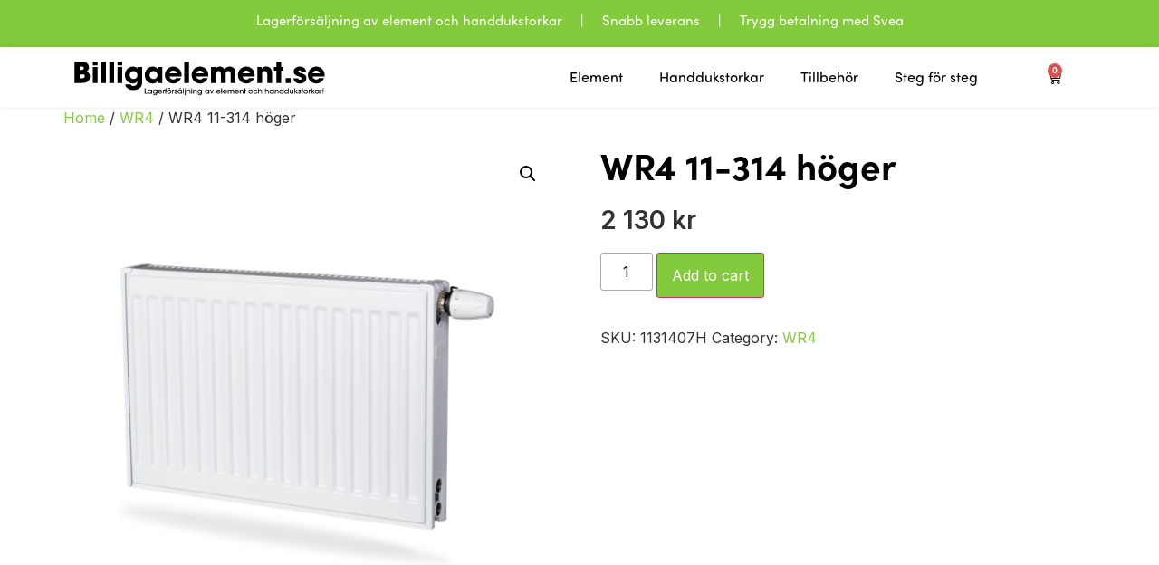

--- FILE ---
content_type: text/css
request_url: https://billigaelement.se/wp-content/uploads/elementor/css/global.css?ver=1753260892
body_size: 9149
content:
.elementor-widget-heading .elementor-heading-title{color:var( --e-global-color-primary );font-family:var( --e-global-typography-primary-font-family ), Sans-serif;font-weight:var( --e-global-typography-primary-font-weight );}.elementor-widget-image .widget-image-caption{color:var( --e-global-color-text );font-family:var( --e-global-typography-text-font-family ), Sans-serif;font-weight:var( --e-global-typography-text-font-weight );}.elementor-widget-text-editor{color:var( --e-global-color-text );font-family:var( --e-global-typography-text-font-family ), Sans-serif;font-weight:var( --e-global-typography-text-font-weight );}.elementor-widget-text-editor.elementor-drop-cap-view-stacked .elementor-drop-cap{background-color:var( --e-global-color-primary );}.elementor-widget-text-editor.elementor-drop-cap-view-framed .elementor-drop-cap, .elementor-widget-text-editor.elementor-drop-cap-view-default .elementor-drop-cap{color:var( --e-global-color-primary );border-color:var( --e-global-color-primary );}.elementor-widget-button .elementor-button{font-family:var( --e-global-typography-accent-font-family ), Sans-serif;font-weight:var( --e-global-typography-accent-font-weight );background-color:var( --e-global-color-accent );}.elementor-widget-divider{--divider-color:var( --e-global-color-secondary );}.elementor-widget-divider .elementor-divider__text{color:var( --e-global-color-secondary );font-family:var( --e-global-typography-secondary-font-family ), Sans-serif;font-weight:var( --e-global-typography-secondary-font-weight );}.elementor-widget-divider.elementor-view-stacked .elementor-icon{background-color:var( --e-global-color-secondary );}.elementor-widget-divider.elementor-view-framed .elementor-icon, .elementor-widget-divider.elementor-view-default .elementor-icon{color:var( --e-global-color-secondary );border-color:var( --e-global-color-secondary );}.elementor-widget-divider.elementor-view-framed .elementor-icon, .elementor-widget-divider.elementor-view-default .elementor-icon svg{fill:var( --e-global-color-secondary );}.elementor-widget-image-box .elementor-image-box-title{color:var( --e-global-color-primary );font-family:var( --e-global-typography-primary-font-family ), Sans-serif;font-weight:var( --e-global-typography-primary-font-weight );}.elementor-widget-image-box .elementor-image-box-description{color:var( --e-global-color-text );font-family:var( --e-global-typography-text-font-family ), Sans-serif;font-weight:var( --e-global-typography-text-font-weight );}.elementor-widget-icon.elementor-view-stacked .elementor-icon{background-color:var( --e-global-color-primary );}.elementor-widget-icon.elementor-view-framed .elementor-icon, .elementor-widget-icon.elementor-view-default .elementor-icon{color:var( --e-global-color-primary );border-color:var( --e-global-color-primary );}.elementor-widget-icon.elementor-view-framed .elementor-icon, .elementor-widget-icon.elementor-view-default .elementor-icon svg{fill:var( --e-global-color-primary );}.elementor-widget-icon-box.elementor-view-stacked .elementor-icon{background-color:var( --e-global-color-primary );}.elementor-widget-icon-box.elementor-view-framed .elementor-icon, .elementor-widget-icon-box.elementor-view-default .elementor-icon{fill:var( --e-global-color-primary );color:var( --e-global-color-primary );border-color:var( --e-global-color-primary );}.elementor-widget-icon-box .elementor-icon-box-title{color:var( --e-global-color-primary );}.elementor-widget-icon-box .elementor-icon-box-title, .elementor-widget-icon-box .elementor-icon-box-title a{font-family:var( --e-global-typography-primary-font-family ), Sans-serif;font-weight:var( --e-global-typography-primary-font-weight );}.elementor-widget-icon-box .elementor-icon-box-description{color:var( --e-global-color-text );font-family:var( --e-global-typography-text-font-family ), Sans-serif;font-weight:var( --e-global-typography-text-font-weight );}.elementor-widget-star-rating .elementor-star-rating__title{color:var( --e-global-color-text );font-family:var( --e-global-typography-text-font-family ), Sans-serif;font-weight:var( --e-global-typography-text-font-weight );}.elementor-widget-image-gallery .gallery-item .gallery-caption{font-family:var( --e-global-typography-accent-font-family ), Sans-serif;font-weight:var( --e-global-typography-accent-font-weight );}.elementor-widget-icon-list .elementor-icon-list-item:not(:last-child):after{border-color:var( --e-global-color-text );}.elementor-widget-icon-list .elementor-icon-list-icon i{color:var( --e-global-color-primary );}.elementor-widget-icon-list .elementor-icon-list-icon svg{fill:var( --e-global-color-primary );}.elementor-widget-icon-list .elementor-icon-list-item > .elementor-icon-list-text, .elementor-widget-icon-list .elementor-icon-list-item > a{font-family:var( --e-global-typography-text-font-family ), Sans-serif;font-weight:var( --e-global-typography-text-font-weight );}.elementor-widget-icon-list .elementor-icon-list-text{color:var( --e-global-color-secondary );}.elementor-widget-counter .elementor-counter-number-wrapper{color:var( --e-global-color-primary );font-family:var( --e-global-typography-primary-font-family ), Sans-serif;font-weight:var( --e-global-typography-primary-font-weight );}.elementor-widget-counter .elementor-counter-title{color:var( --e-global-color-secondary );font-family:var( --e-global-typography-secondary-font-family ), Sans-serif;font-weight:var( --e-global-typography-secondary-font-weight );}.elementor-widget-progress .elementor-progress-wrapper .elementor-progress-bar{background-color:var( --e-global-color-primary );}.elementor-widget-progress .elementor-title{color:var( --e-global-color-primary );font-family:var( --e-global-typography-text-font-family ), Sans-serif;font-weight:var( --e-global-typography-text-font-weight );}.elementor-widget-testimonial .elementor-testimonial-content{color:var( --e-global-color-text );font-family:var( --e-global-typography-text-font-family ), Sans-serif;font-weight:var( --e-global-typography-text-font-weight );}.elementor-widget-testimonial .elementor-testimonial-name{color:var( --e-global-color-primary );font-family:var( --e-global-typography-primary-font-family ), Sans-serif;font-weight:var( --e-global-typography-primary-font-weight );}.elementor-widget-testimonial .elementor-testimonial-job{color:var( --e-global-color-secondary );font-family:var( --e-global-typography-secondary-font-family ), Sans-serif;font-weight:var( --e-global-typography-secondary-font-weight );}.elementor-widget-tabs .elementor-tab-title, .elementor-widget-tabs .elementor-tab-title a{color:var( --e-global-color-primary );}.elementor-widget-tabs .elementor-tab-title.elementor-active,
					 .elementor-widget-tabs .elementor-tab-title.elementor-active a{color:var( --e-global-color-accent );}.elementor-widget-tabs .elementor-tab-title{font-family:var( --e-global-typography-primary-font-family ), Sans-serif;font-weight:var( --e-global-typography-primary-font-weight );}.elementor-widget-tabs .elementor-tab-content{color:var( --e-global-color-text );font-family:var( --e-global-typography-text-font-family ), Sans-serif;font-weight:var( --e-global-typography-text-font-weight );}.elementor-widget-accordion .elementor-accordion-icon, .elementor-widget-accordion .elementor-accordion-title{color:var( --e-global-color-primary );}.elementor-widget-accordion .elementor-accordion-icon svg{fill:var( --e-global-color-primary );}.elementor-widget-accordion .elementor-active .elementor-accordion-icon, .elementor-widget-accordion .elementor-active .elementor-accordion-title{color:var( --e-global-color-accent );}.elementor-widget-accordion .elementor-active .elementor-accordion-icon svg{fill:var( --e-global-color-accent );}.elementor-widget-accordion .elementor-accordion-title{font-family:var( --e-global-typography-primary-font-family ), Sans-serif;font-weight:var( --e-global-typography-primary-font-weight );}.elementor-widget-accordion .elementor-tab-content{color:var( --e-global-color-text );font-family:var( --e-global-typography-text-font-family ), Sans-serif;font-weight:var( --e-global-typography-text-font-weight );}.elementor-widget-toggle .elementor-toggle-title, .elementor-widget-toggle .elementor-toggle-icon{color:var( --e-global-color-primary );}.elementor-widget-toggle .elementor-toggle-icon svg{fill:var( --e-global-color-primary );}.elementor-widget-toggle .elementor-tab-title.elementor-active a, .elementor-widget-toggle .elementor-tab-title.elementor-active .elementor-toggle-icon{color:var( --e-global-color-accent );}.elementor-widget-toggle .elementor-toggle-title{font-family:var( --e-global-typography-primary-font-family ), Sans-serif;font-weight:var( --e-global-typography-primary-font-weight );}.elementor-widget-toggle .elementor-tab-content{color:var( --e-global-color-text );font-family:var( --e-global-typography-text-font-family ), Sans-serif;font-weight:var( --e-global-typography-text-font-weight );}.elementor-widget-alert .elementor-alert-title{font-family:var( --e-global-typography-primary-font-family ), Sans-serif;font-weight:var( --e-global-typography-primary-font-weight );}.elementor-widget-alert .elementor-alert-description{font-family:var( --e-global-typography-text-font-family ), Sans-serif;font-weight:var( --e-global-typography-text-font-weight );}.elementor-widget-text-path{font-family:var( --e-global-typography-text-font-family ), Sans-serif;font-weight:var( --e-global-typography-text-font-weight );}.elementor-widget-theme-site-logo .widget-image-caption{color:var( --e-global-color-text );font-family:var( --e-global-typography-text-font-family ), Sans-serif;font-weight:var( --e-global-typography-text-font-weight );}.elementor-widget-theme-site-title .elementor-heading-title{color:var( --e-global-color-primary );font-family:var( --e-global-typography-primary-font-family ), Sans-serif;font-weight:var( --e-global-typography-primary-font-weight );}.elementor-widget-theme-page-title .elementor-heading-title{color:var( --e-global-color-primary );font-family:var( --e-global-typography-primary-font-family ), Sans-serif;font-weight:var( --e-global-typography-primary-font-weight );}.elementor-widget-theme-post-title .elementor-heading-title{color:var( --e-global-color-primary );font-family:var( --e-global-typography-primary-font-family ), Sans-serif;font-weight:var( --e-global-typography-primary-font-weight );}.elementor-widget-theme-post-excerpt .elementor-widget-container{color:var( --e-global-color-text );font-family:var( --e-global-typography-text-font-family ), Sans-serif;font-weight:var( --e-global-typography-text-font-weight );}.elementor-widget-theme-post-content{color:var( --e-global-color-text );font-family:var( --e-global-typography-text-font-family ), Sans-serif;font-weight:var( --e-global-typography-text-font-weight );}.elementor-widget-theme-post-featured-image .widget-image-caption{color:var( --e-global-color-text );font-family:var( --e-global-typography-text-font-family ), Sans-serif;font-weight:var( --e-global-typography-text-font-weight );}.elementor-widget-theme-archive-title .elementor-heading-title{color:var( --e-global-color-primary );font-family:var( --e-global-typography-primary-font-family ), Sans-serif;font-weight:var( --e-global-typography-primary-font-weight );}.elementor-widget-archive-posts .elementor-post__title, .elementor-widget-archive-posts .elementor-post__title a{color:var( --e-global-color-secondary );font-family:var( --e-global-typography-primary-font-family ), Sans-serif;font-weight:var( --e-global-typography-primary-font-weight );}.elementor-widget-archive-posts .elementor-post__meta-data{font-family:var( --e-global-typography-secondary-font-family ), Sans-serif;font-weight:var( --e-global-typography-secondary-font-weight );}.elementor-widget-archive-posts .elementor-post__excerpt p{font-family:var( --e-global-typography-text-font-family ), Sans-serif;font-weight:var( --e-global-typography-text-font-weight );}.elementor-widget-archive-posts .elementor-post__read-more{color:var( --e-global-color-accent );}.elementor-widget-archive-posts a.elementor-post__read-more{font-family:var( --e-global-typography-accent-font-family ), Sans-serif;font-weight:var( --e-global-typography-accent-font-weight );}.elementor-widget-archive-posts .elementor-post__card .elementor-post__badge{background-color:var( --e-global-color-accent );font-family:var( --e-global-typography-accent-font-family ), Sans-serif;font-weight:var( --e-global-typography-accent-font-weight );}.elementor-widget-archive-posts .elementor-pagination{font-family:var( --e-global-typography-secondary-font-family ), Sans-serif;font-weight:var( --e-global-typography-secondary-font-weight );}.elementor-widget-archive-posts .elementor-button{font-family:var( --e-global-typography-accent-font-family ), Sans-serif;font-weight:var( --e-global-typography-accent-font-weight );background-color:var( --e-global-color-accent );}.elementor-widget-archive-posts .e-load-more-message{font-family:var( --e-global-typography-secondary-font-family ), Sans-serif;font-weight:var( --e-global-typography-secondary-font-weight );}.elementor-widget-archive-posts .elementor-posts-nothing-found{color:var( --e-global-color-text );font-family:var( --e-global-typography-text-font-family ), Sans-serif;font-weight:var( --e-global-typography-text-font-weight );}.elementor-widget-loop-grid .elementor-pagination{font-family:var( --e-global-typography-secondary-font-family ), Sans-serif;font-weight:var( --e-global-typography-secondary-font-weight );}.elementor-widget-loop-grid .elementor-button{font-family:var( --e-global-typography-accent-font-family ), Sans-serif;font-weight:var( --e-global-typography-accent-font-weight );background-color:var( --e-global-color-accent );}.elementor-widget-loop-grid .e-load-more-message{font-family:var( --e-global-typography-secondary-font-family ), Sans-serif;font-weight:var( --e-global-typography-secondary-font-weight );}.elementor-widget-posts .elementor-post__title, .elementor-widget-posts .elementor-post__title a{color:var( --e-global-color-secondary );font-family:var( --e-global-typography-primary-font-family ), Sans-serif;font-weight:var( --e-global-typography-primary-font-weight );}.elementor-widget-posts .elementor-post__meta-data{font-family:var( --e-global-typography-secondary-font-family ), Sans-serif;font-weight:var( --e-global-typography-secondary-font-weight );}.elementor-widget-posts .elementor-post__excerpt p{font-family:var( --e-global-typography-text-font-family ), Sans-serif;font-weight:var( --e-global-typography-text-font-weight );}.elementor-widget-posts .elementor-post__read-more{color:var( --e-global-color-accent );}.elementor-widget-posts a.elementor-post__read-more{font-family:var( --e-global-typography-accent-font-family ), Sans-serif;font-weight:var( --e-global-typography-accent-font-weight );}.elementor-widget-posts .elementor-post__card .elementor-post__badge{background-color:var( --e-global-color-accent );font-family:var( --e-global-typography-accent-font-family ), Sans-serif;font-weight:var( --e-global-typography-accent-font-weight );}.elementor-widget-posts .elementor-pagination{font-family:var( --e-global-typography-secondary-font-family ), Sans-serif;font-weight:var( --e-global-typography-secondary-font-weight );}.elementor-widget-posts .elementor-button{font-family:var( --e-global-typography-accent-font-family ), Sans-serif;font-weight:var( --e-global-typography-accent-font-weight );background-color:var( --e-global-color-accent );}.elementor-widget-posts .e-load-more-message{font-family:var( --e-global-typography-secondary-font-family ), Sans-serif;font-weight:var( --e-global-typography-secondary-font-weight );}.elementor-widget-portfolio a .elementor-portfolio-item__overlay{background-color:var( --e-global-color-accent );}.elementor-widget-portfolio .elementor-portfolio-item__title{font-family:var( --e-global-typography-primary-font-family ), Sans-serif;font-weight:var( --e-global-typography-primary-font-weight );}.elementor-widget-portfolio .elementor-portfolio__filter{color:var( --e-global-color-text );font-family:var( --e-global-typography-primary-font-family ), Sans-serif;font-weight:var( --e-global-typography-primary-font-weight );}.elementor-widget-portfolio .elementor-portfolio__filter.elementor-active{color:var( --e-global-color-primary );}.elementor-widget-gallery .elementor-gallery-item__title{font-family:var( --e-global-typography-primary-font-family ), Sans-serif;font-weight:var( --e-global-typography-primary-font-weight );}.elementor-widget-gallery .elementor-gallery-item__description{font-family:var( --e-global-typography-text-font-family ), Sans-serif;font-weight:var( --e-global-typography-text-font-weight );}.elementor-widget-gallery{--galleries-title-color-normal:var( --e-global-color-primary );--galleries-title-color-hover:var( --e-global-color-secondary );--galleries-pointer-bg-color-hover:var( --e-global-color-accent );--gallery-title-color-active:var( --e-global-color-secondary );--galleries-pointer-bg-color-active:var( --e-global-color-accent );}.elementor-widget-gallery .elementor-gallery-title{font-family:var( --e-global-typography-primary-font-family ), Sans-serif;font-weight:var( --e-global-typography-primary-font-weight );}.elementor-widget-form .elementor-field-group > label, .elementor-widget-form .elementor-field-subgroup label{color:var( --e-global-color-text );}.elementor-widget-form .elementor-field-group > label{font-family:var( --e-global-typography-text-font-family ), Sans-serif;font-weight:var( --e-global-typography-text-font-weight );}.elementor-widget-form .elementor-field-type-html{color:var( --e-global-color-text );font-family:var( --e-global-typography-text-font-family ), Sans-serif;font-weight:var( --e-global-typography-text-font-weight );}.elementor-widget-form .elementor-field-group .elementor-field{color:var( --e-global-color-text );}.elementor-widget-form .elementor-field-group .elementor-field, .elementor-widget-form .elementor-field-subgroup label{font-family:var( --e-global-typography-text-font-family ), Sans-serif;font-weight:var( --e-global-typography-text-font-weight );}.elementor-widget-form .elementor-button{font-family:var( --e-global-typography-accent-font-family ), Sans-serif;font-weight:var( --e-global-typography-accent-font-weight );}.elementor-widget-form .e-form__buttons__wrapper__button-next{background-color:var( --e-global-color-accent );}.elementor-widget-form .elementor-button[type="submit"]{background-color:var( --e-global-color-accent );}.elementor-widget-form .e-form__buttons__wrapper__button-previous{background-color:var( --e-global-color-accent );}.elementor-widget-form .elementor-message{font-family:var( --e-global-typography-text-font-family ), Sans-serif;font-weight:var( --e-global-typography-text-font-weight );}.elementor-widget-form .e-form__indicators__indicator, .elementor-widget-form .e-form__indicators__indicator__label{font-family:var( --e-global-typography-accent-font-family ), Sans-serif;font-weight:var( --e-global-typography-accent-font-weight );}.elementor-widget-form{--e-form-steps-indicator-inactive-primary-color:var( --e-global-color-text );--e-form-steps-indicator-active-primary-color:var( --e-global-color-accent );--e-form-steps-indicator-completed-primary-color:var( --e-global-color-accent );--e-form-steps-indicator-progress-color:var( --e-global-color-accent );--e-form-steps-indicator-progress-background-color:var( --e-global-color-text );--e-form-steps-indicator-progress-meter-color:var( --e-global-color-text );}.elementor-widget-form .e-form__indicators__indicator__progress__meter{font-family:var( --e-global-typography-accent-font-family ), Sans-serif;font-weight:var( --e-global-typography-accent-font-weight );}.elementor-widget-login .elementor-field-group > a{color:var( --e-global-color-text );}.elementor-widget-login .elementor-field-group > a:hover{color:var( --e-global-color-accent );}.elementor-widget-login .elementor-form-fields-wrapper label{color:var( --e-global-color-text );font-family:var( --e-global-typography-text-font-family ), Sans-serif;font-weight:var( --e-global-typography-text-font-weight );}.elementor-widget-login .elementor-field-group .elementor-field{color:var( --e-global-color-text );}.elementor-widget-login .elementor-field-group .elementor-field, .elementor-widget-login .elementor-field-subgroup label{font-family:var( --e-global-typography-text-font-family ), Sans-serif;font-weight:var( --e-global-typography-text-font-weight );}.elementor-widget-login .elementor-button{font-family:var( --e-global-typography-accent-font-family ), Sans-serif;font-weight:var( --e-global-typography-accent-font-weight );background-color:var( --e-global-color-accent );}.elementor-widget-login .elementor-widget-container .elementor-login__logged-in-message{color:var( --e-global-color-text );font-family:var( --e-global-typography-text-font-family ), Sans-serif;font-weight:var( --e-global-typography-text-font-weight );}.elementor-widget-slides .elementor-slide-heading{font-family:var( --e-global-typography-primary-font-family ), Sans-serif;font-weight:var( --e-global-typography-primary-font-weight );}.elementor-widget-slides .elementor-slide-description{font-family:var( --e-global-typography-secondary-font-family ), Sans-serif;font-weight:var( --e-global-typography-secondary-font-weight );}.elementor-widget-slides .elementor-slide-button{font-family:var( --e-global-typography-accent-font-family ), Sans-serif;font-weight:var( --e-global-typography-accent-font-weight );}.elementor-widget-nav-menu .elementor-nav-menu .elementor-item{font-family:var( --e-global-typography-primary-font-family ), Sans-serif;font-weight:var( --e-global-typography-primary-font-weight );}.elementor-widget-nav-menu .elementor-nav-menu--main .elementor-item{color:var( --e-global-color-text );fill:var( --e-global-color-text );}.elementor-widget-nav-menu .elementor-nav-menu--main .elementor-item:hover,
					.elementor-widget-nav-menu .elementor-nav-menu--main .elementor-item.elementor-item-active,
					.elementor-widget-nav-menu .elementor-nav-menu--main .elementor-item.highlighted,
					.elementor-widget-nav-menu .elementor-nav-menu--main .elementor-item:focus{color:var( --e-global-color-accent );fill:var( --e-global-color-accent );}.elementor-widget-nav-menu .elementor-nav-menu--main:not(.e--pointer-framed) .elementor-item:before,
					.elementor-widget-nav-menu .elementor-nav-menu--main:not(.e--pointer-framed) .elementor-item:after{background-color:var( --e-global-color-accent );}.elementor-widget-nav-menu .e--pointer-framed .elementor-item:before,
					.elementor-widget-nav-menu .e--pointer-framed .elementor-item:after{border-color:var( --e-global-color-accent );}.elementor-widget-nav-menu{--e-nav-menu-divider-color:var( --e-global-color-text );}.elementor-widget-nav-menu .elementor-nav-menu--dropdown .elementor-item, .elementor-widget-nav-menu .elementor-nav-menu--dropdown  .elementor-sub-item{font-family:var( --e-global-typography-accent-font-family ), Sans-serif;font-weight:var( --e-global-typography-accent-font-weight );}.elementor-widget-animated-headline .elementor-headline-dynamic-wrapper path{stroke:var( --e-global-color-accent );}.elementor-widget-animated-headline .elementor-headline-plain-text{color:var( --e-global-color-secondary );}.elementor-widget-animated-headline .elementor-headline{font-family:var( --e-global-typography-primary-font-family ), Sans-serif;font-weight:var( --e-global-typography-primary-font-weight );}.elementor-widget-animated-headline{--dynamic-text-color:var( --e-global-color-secondary );}.elementor-widget-animated-headline .elementor-headline-dynamic-text{font-family:var( --e-global-typography-primary-font-family ), Sans-serif;font-weight:var( --e-global-typography-primary-font-weight );}.elementor-widget-hotspot .widget-image-caption{font-family:var( --e-global-typography-text-font-family ), Sans-serif;font-weight:var( --e-global-typography-text-font-weight );}.elementor-widget-hotspot{--hotspot-color:var( --e-global-color-primary );--hotspot-box-color:var( --e-global-color-secondary );--tooltip-color:var( --e-global-color-secondary );}.elementor-widget-hotspot .e-hotspot__label{font-family:var( --e-global-typography-primary-font-family ), Sans-serif;font-weight:var( --e-global-typography-primary-font-weight );}.elementor-widget-hotspot .e-hotspot__tooltip{font-family:var( --e-global-typography-secondary-font-family ), Sans-serif;font-weight:var( --e-global-typography-secondary-font-weight );}.elementor-widget-price-list .elementor-price-list-header{color:var( --e-global-color-primary );font-family:var( --e-global-typography-primary-font-family ), Sans-serif;font-weight:var( --e-global-typography-primary-font-weight );}.elementor-widget-price-list .elementor-price-list-price{color:var( --e-global-color-primary );font-family:var( --e-global-typography-primary-font-family ), Sans-serif;font-weight:var( --e-global-typography-primary-font-weight );}.elementor-widget-price-list .elementor-price-list-description{color:var( --e-global-color-text );font-family:var( --e-global-typography-text-font-family ), Sans-serif;font-weight:var( --e-global-typography-text-font-weight );}.elementor-widget-price-list .elementor-price-list-separator{border-bottom-color:var( --e-global-color-secondary );}.elementor-widget-price-table{--e-price-table-header-background-color:var( --e-global-color-secondary );}.elementor-widget-price-table .elementor-price-table__heading{font-family:var( --e-global-typography-primary-font-family ), Sans-serif;font-weight:var( --e-global-typography-primary-font-weight );}.elementor-widget-price-table .elementor-price-table__subheading{font-family:var( --e-global-typography-secondary-font-family ), Sans-serif;font-weight:var( --e-global-typography-secondary-font-weight );}.elementor-widget-price-table .elementor-price-table .elementor-price-table__price{font-family:var( --e-global-typography-primary-font-family ), Sans-serif;font-weight:var( --e-global-typography-primary-font-weight );}.elementor-widget-price-table .elementor-price-table__original-price{color:var( --e-global-color-secondary );font-family:var( --e-global-typography-primary-font-family ), Sans-serif;font-weight:var( --e-global-typography-primary-font-weight );}.elementor-widget-price-table .elementor-price-table__period{color:var( --e-global-color-secondary );font-family:var( --e-global-typography-secondary-font-family ), Sans-serif;font-weight:var( --e-global-typography-secondary-font-weight );}.elementor-widget-price-table .elementor-price-table__features-list{--e-price-table-features-list-color:var( --e-global-color-text );}.elementor-widget-price-table .elementor-price-table__features-list li{font-family:var( --e-global-typography-text-font-family ), Sans-serif;font-weight:var( --e-global-typography-text-font-weight );}.elementor-widget-price-table .elementor-price-table__features-list li:before{border-top-color:var( --e-global-color-text );}.elementor-widget-price-table .elementor-price-table__button{font-family:var( --e-global-typography-accent-font-family ), Sans-serif;font-weight:var( --e-global-typography-accent-font-weight );background-color:var( --e-global-color-accent );}.elementor-widget-price-table .elementor-price-table__additional_info{color:var( --e-global-color-text );font-family:var( --e-global-typography-text-font-family ), Sans-serif;font-weight:var( --e-global-typography-text-font-weight );}.elementor-widget-price-table .elementor-price-table__ribbon-inner{background-color:var( --e-global-color-accent );font-family:var( --e-global-typography-accent-font-family ), Sans-serif;font-weight:var( --e-global-typography-accent-font-weight );}.elementor-widget-flip-box .elementor-flip-box__front .elementor-flip-box__layer__title{font-family:var( --e-global-typography-primary-font-family ), Sans-serif;font-weight:var( --e-global-typography-primary-font-weight );}.elementor-widget-flip-box .elementor-flip-box__front .elementor-flip-box__layer__description{font-family:var( --e-global-typography-text-font-family ), Sans-serif;font-weight:var( --e-global-typography-text-font-weight );}.elementor-widget-flip-box .elementor-flip-box__back .elementor-flip-box__layer__title{font-family:var( --e-global-typography-primary-font-family ), Sans-serif;font-weight:var( --e-global-typography-primary-font-weight );}.elementor-widget-flip-box .elementor-flip-box__back .elementor-flip-box__layer__description{font-family:var( --e-global-typography-text-font-family ), Sans-serif;font-weight:var( --e-global-typography-text-font-weight );}.elementor-widget-flip-box .elementor-flip-box__button{font-family:var( --e-global-typography-accent-font-family ), Sans-serif;font-weight:var( --e-global-typography-accent-font-weight );}.elementor-widget-call-to-action .elementor-cta__title{font-family:var( --e-global-typography-primary-font-family ), Sans-serif;font-weight:var( --e-global-typography-primary-font-weight );}.elementor-widget-call-to-action .elementor-cta__description{font-family:var( --e-global-typography-text-font-family ), Sans-serif;font-weight:var( --e-global-typography-text-font-weight );}.elementor-widget-call-to-action .elementor-cta__button{font-family:var( --e-global-typography-accent-font-family ), Sans-serif;font-weight:var( --e-global-typography-accent-font-weight );}.elementor-widget-call-to-action .elementor-ribbon-inner{background-color:var( --e-global-color-accent );font-family:var( --e-global-typography-accent-font-family ), Sans-serif;font-weight:var( --e-global-typography-accent-font-weight );}.elementor-widget-media-carousel .elementor-carousel-image-overlay{font-family:var( --e-global-typography-accent-font-family ), Sans-serif;font-weight:var( --e-global-typography-accent-font-weight );}.elementor-widget-testimonial-carousel .elementor-testimonial__text{color:var( --e-global-color-text );font-family:var( --e-global-typography-text-font-family ), Sans-serif;font-weight:var( --e-global-typography-text-font-weight );}.elementor-widget-testimonial-carousel .elementor-testimonial__name{color:var( --e-global-color-text );font-family:var( --e-global-typography-primary-font-family ), Sans-serif;font-weight:var( --e-global-typography-primary-font-weight );}.elementor-widget-testimonial-carousel .elementor-testimonial__title{color:var( --e-global-color-primary );font-family:var( --e-global-typography-secondary-font-family ), Sans-serif;font-weight:var( --e-global-typography-secondary-font-weight );}.elementor-widget-reviews .elementor-testimonial__header, .elementor-widget-reviews .elementor-testimonial__name{font-family:var( --e-global-typography-primary-font-family ), Sans-serif;font-weight:var( --e-global-typography-primary-font-weight );}.elementor-widget-reviews .elementor-testimonial__text{font-family:var( --e-global-typography-text-font-family ), Sans-serif;font-weight:var( --e-global-typography-text-font-weight );}.elementor-widget-table-of-contents{--header-color:var( --e-global-color-secondary );--item-text-color:var( --e-global-color-text );--item-text-hover-color:var( --e-global-color-accent );--marker-color:var( --e-global-color-text );}.elementor-widget-table-of-contents .elementor-toc__header, .elementor-widget-table-of-contents .elementor-toc__header-title{font-family:var( --e-global-typography-primary-font-family ), Sans-serif;font-weight:var( --e-global-typography-primary-font-weight );}.elementor-widget-table-of-contents .elementor-toc__list-item{font-family:var( --e-global-typography-text-font-family ), Sans-serif;font-weight:var( --e-global-typography-text-font-weight );}.elementor-widget-countdown .elementor-countdown-item{background-color:var( --e-global-color-primary );}.elementor-widget-countdown .elementor-countdown-digits{font-family:var( --e-global-typography-text-font-family ), Sans-serif;font-weight:var( --e-global-typography-text-font-weight );}.elementor-widget-countdown .elementor-countdown-label{font-family:var( --e-global-typography-secondary-font-family ), Sans-serif;font-weight:var( --e-global-typography-secondary-font-weight );}.elementor-widget-countdown .elementor-countdown-expire--message{color:var( --e-global-color-text );font-family:var( --e-global-typography-text-font-family ), Sans-serif;font-weight:var( --e-global-typography-text-font-weight );}.elementor-widget-search-form input[type="search"].elementor-search-form__input{font-family:var( --e-global-typography-text-font-family ), Sans-serif;font-weight:var( --e-global-typography-text-font-weight );}.elementor-widget-search-form .elementor-search-form__input,
					.elementor-widget-search-form .elementor-search-form__icon,
					.elementor-widget-search-form .elementor-lightbox .dialog-lightbox-close-button,
					.elementor-widget-search-form .elementor-lightbox .dialog-lightbox-close-button:hover,
					.elementor-widget-search-form.elementor-search-form--skin-full_screen input[type="search"].elementor-search-form__input{color:var( --e-global-color-text );fill:var( --e-global-color-text );}.elementor-widget-search-form .elementor-search-form__submit{font-family:var( --e-global-typography-text-font-family ), Sans-serif;font-weight:var( --e-global-typography-text-font-weight );background-color:var( --e-global-color-secondary );}.elementor-widget-author-box .elementor-author-box__name{color:var( --e-global-color-secondary );font-family:var( --e-global-typography-primary-font-family ), Sans-serif;font-weight:var( --e-global-typography-primary-font-weight );}.elementor-widget-author-box .elementor-author-box__bio{color:var( --e-global-color-text );font-family:var( --e-global-typography-text-font-family ), Sans-serif;font-weight:var( --e-global-typography-text-font-weight );}.elementor-widget-author-box .elementor-author-box__button{color:var( --e-global-color-secondary );border-color:var( --e-global-color-secondary );font-family:var( --e-global-typography-accent-font-family ), Sans-serif;font-weight:var( --e-global-typography-accent-font-weight );}.elementor-widget-author-box .elementor-author-box__button:hover{border-color:var( --e-global-color-secondary );color:var( --e-global-color-secondary );}.elementor-widget-post-navigation span.post-navigation__prev--label{color:var( --e-global-color-text );}.elementor-widget-post-navigation span.post-navigation__next--label{color:var( --e-global-color-text );}.elementor-widget-post-navigation span.post-navigation__prev--label, .elementor-widget-post-navigation span.post-navigation__next--label{font-family:var( --e-global-typography-secondary-font-family ), Sans-serif;font-weight:var( --e-global-typography-secondary-font-weight );}.elementor-widget-post-navigation span.post-navigation__prev--title, .elementor-widget-post-navigation span.post-navigation__next--title{color:var( --e-global-color-secondary );font-family:var( --e-global-typography-secondary-font-family ), Sans-serif;font-weight:var( --e-global-typography-secondary-font-weight );}.elementor-widget-post-info .elementor-icon-list-item:not(:last-child):after{border-color:var( --e-global-color-text );}.elementor-widget-post-info .elementor-icon-list-icon i{color:var( --e-global-color-primary );}.elementor-widget-post-info .elementor-icon-list-icon svg{fill:var( --e-global-color-primary );}.elementor-widget-post-info .elementor-icon-list-text, .elementor-widget-post-info .elementor-icon-list-text a{color:var( --e-global-color-secondary );}.elementor-widget-post-info .elementor-icon-list-item{font-family:var( --e-global-typography-text-font-family ), Sans-serif;font-weight:var( --e-global-typography-text-font-weight );}.elementor-widget-sitemap .elementor-sitemap-title{color:var( --e-global-color-primary );font-family:var( --e-global-typography-primary-font-family ), Sans-serif;font-weight:var( --e-global-typography-primary-font-weight );}.elementor-widget-sitemap .elementor-sitemap-item, .elementor-widget-sitemap span.elementor-sitemap-list, .elementor-widget-sitemap .elementor-sitemap-item a{color:var( --e-global-color-text );font-family:var( --e-global-typography-text-font-family ), Sans-serif;font-weight:var( --e-global-typography-text-font-weight );}.elementor-widget-sitemap .elementor-sitemap-item{color:var( --e-global-color-text );}.elementor-widget-breadcrumbs{font-family:var( --e-global-typography-secondary-font-family ), Sans-serif;font-weight:var( --e-global-typography-secondary-font-weight );}.elementor-widget-blockquote .elementor-blockquote__content{color:var( --e-global-color-text );}.elementor-widget-blockquote .elementor-blockquote__author{color:var( --e-global-color-secondary );}.elementor-widget-woocommerce-products.elementor-wc-products ul.products li.product .woocommerce-loop-product__title{color:var( --e-global-color-primary );}.elementor-widget-woocommerce-products.elementor-wc-products ul.products li.product .woocommerce-loop-category__title{color:var( --e-global-color-primary );}.elementor-widget-woocommerce-products.elementor-wc-products ul.products li.product .woocommerce-loop-product__title, .elementor-widget-woocommerce-products.elementor-wc-products ul.products li.product .woocommerce-loop-category__title{font-family:var( --e-global-typography-primary-font-family ), Sans-serif;font-weight:var( --e-global-typography-primary-font-weight );}.elementor-widget-woocommerce-products.elementor-wc-products ul.products li.product .price{color:var( --e-global-color-primary );font-family:var( --e-global-typography-primary-font-family ), Sans-serif;font-weight:var( --e-global-typography-primary-font-weight );}.elementor-widget-woocommerce-products.elementor-wc-products ul.products li.product .price ins{color:var( --e-global-color-primary );}.elementor-widget-woocommerce-products.elementor-wc-products ul.products li.product .price ins .amount{color:var( --e-global-color-primary );}.elementor-widget-woocommerce-products.elementor-wc-products ul.products li.product .price del{color:var( --e-global-color-primary );}.elementor-widget-woocommerce-products.elementor-wc-products ul.products li.product .price del .amount{color:var( --e-global-color-primary );}.elementor-widget-woocommerce-products.elementor-wc-products ul.products li.product .price del {font-family:var( --e-global-typography-primary-font-family ), Sans-serif;font-weight:var( --e-global-typography-primary-font-weight );}.elementor-widget-woocommerce-products.elementor-wc-products ul.products li.product .button{font-family:var( --e-global-typography-accent-font-family ), Sans-serif;font-weight:var( --e-global-typography-accent-font-weight );}.elementor-widget-woocommerce-products.elementor-wc-products .added_to_cart{font-family:var( --e-global-typography-accent-font-family ), Sans-serif;font-weight:var( --e-global-typography-accent-font-weight );}.elementor-widget-woocommerce-products{--products-title-color:var( --e-global-color-primary );}.elementor-widget-woocommerce-products.products-heading-show .related-products > h2, .elementor-widget-woocommerce-products.products-heading-show .upsells > h2, .elementor-widget-woocommerce-products.products-heading-show .cross-sells > h2{font-family:var( --e-global-typography-primary-font-family ), Sans-serif;font-weight:var( --e-global-typography-primary-font-weight );}.elementor-widget-wc-products.elementor-wc-products ul.products li.product .woocommerce-loop-product__title{color:var( --e-global-color-primary );}.elementor-widget-wc-products.elementor-wc-products ul.products li.product .woocommerce-loop-category__title{color:var( --e-global-color-primary );}.elementor-widget-wc-products.elementor-wc-products ul.products li.product .woocommerce-loop-product__title, .elementor-widget-wc-products.elementor-wc-products ul.products li.product .woocommerce-loop-category__title{font-family:var( --e-global-typography-primary-font-family ), Sans-serif;font-weight:var( --e-global-typography-primary-font-weight );}.elementor-widget-wc-products.elementor-wc-products ul.products li.product .price{color:var( --e-global-color-primary );font-family:var( --e-global-typography-primary-font-family ), Sans-serif;font-weight:var( --e-global-typography-primary-font-weight );}.elementor-widget-wc-products.elementor-wc-products ul.products li.product .price ins{color:var( --e-global-color-primary );}.elementor-widget-wc-products.elementor-wc-products ul.products li.product .price ins .amount{color:var( --e-global-color-primary );}.elementor-widget-wc-products.elementor-wc-products ul.products li.product .price del{color:var( --e-global-color-primary );}.elementor-widget-wc-products.elementor-wc-products ul.products li.product .price del .amount{color:var( --e-global-color-primary );}.elementor-widget-wc-products.elementor-wc-products ul.products li.product .price del {font-family:var( --e-global-typography-primary-font-family ), Sans-serif;font-weight:var( --e-global-typography-primary-font-weight );}.elementor-widget-wc-products.elementor-wc-products ul.products li.product .button{font-family:var( --e-global-typography-accent-font-family ), Sans-serif;font-weight:var( --e-global-typography-accent-font-weight );}.elementor-widget-wc-products.elementor-wc-products .added_to_cart{font-family:var( --e-global-typography-accent-font-family ), Sans-serif;font-weight:var( --e-global-typography-accent-font-weight );}.elementor-widget-woocommerce-product-add-to-cart .added_to_cart{font-family:var( --e-global-typography-accent-font-family ), Sans-serif;font-weight:var( --e-global-typography-accent-font-weight );}.elementor-widget-wc-categories .woocommerce .woocommerce-loop-category__title{color:var( --e-global-color-primary );font-family:var( --e-global-typography-primary-font-family ), Sans-serif;font-weight:var( --e-global-typography-primary-font-weight );}.elementor-widget-wc-categories .woocommerce-loop-category__title .count{font-family:var( --e-global-typography-primary-font-family ), Sans-serif;font-weight:var( --e-global-typography-primary-font-weight );}.woocommerce .elementor-widget-woocommerce-product-price .price{color:var( --e-global-color-primary );font-family:var( --e-global-typography-primary-font-family ), Sans-serif;font-weight:var( --e-global-typography-primary-font-weight );}.elementor-widget-woocommerce-product-title .elementor-heading-title{color:var( --e-global-color-primary );font-family:var( --e-global-typography-primary-font-family ), Sans-serif;font-weight:var( --e-global-typography-primary-font-weight );}.elementor-widget-woocommerce-product-upsell.elementor-wc-products ul.products li.product .woocommerce-loop-product__title{color:var( --e-global-color-primary );}.elementor-widget-woocommerce-product-upsell.elementor-wc-products ul.products li.product .woocommerce-loop-category__title{color:var( --e-global-color-primary );}.elementor-widget-woocommerce-product-upsell.elementor-wc-products ul.products li.product .woocommerce-loop-product__title, .elementor-widget-woocommerce-product-upsell.elementor-wc-products ul.products li.product .woocommerce-loop-category__title{font-family:var( --e-global-typography-primary-font-family ), Sans-serif;font-weight:var( --e-global-typography-primary-font-weight );}.elementor-widget-woocommerce-product-upsell.elementor-wc-products ul.products li.product .price{color:var( --e-global-color-primary );font-family:var( --e-global-typography-primary-font-family ), Sans-serif;font-weight:var( --e-global-typography-primary-font-weight );}.elementor-widget-woocommerce-product-upsell.elementor-wc-products ul.products li.product .price ins{color:var( --e-global-color-primary );}.elementor-widget-woocommerce-product-upsell.elementor-wc-products ul.products li.product .price ins .amount{color:var( --e-global-color-primary );}.elementor-widget-woocommerce-product-upsell.elementor-wc-products ul.products li.product .price del{color:var( --e-global-color-primary );}.elementor-widget-woocommerce-product-upsell.elementor-wc-products ul.products li.product .price del .amount{color:var( --e-global-color-primary );}.elementor-widget-woocommerce-product-upsell.elementor-wc-products ul.products li.product .price del {font-family:var( --e-global-typography-primary-font-family ), Sans-serif;font-weight:var( --e-global-typography-primary-font-weight );}.elementor-widget-woocommerce-product-upsell.elementor-wc-products ul.products li.product .button{font-family:var( --e-global-typography-accent-font-family ), Sans-serif;font-weight:var( --e-global-typography-accent-font-weight );}.elementor-widget-woocommerce-product-upsell.elementor-wc-products .added_to_cart{font-family:var( --e-global-typography-accent-font-family ), Sans-serif;font-weight:var( --e-global-typography-accent-font-weight );}.elementor-widget-woocommerce-product-upsell.elementor-wc-products .products > h2{color:var( --e-global-color-primary );font-family:var( --e-global-typography-primary-font-family ), Sans-serif;font-weight:var( --e-global-typography-primary-font-weight );}.elementor-widget-woocommerce-product-meta .product_meta .detail-container:not(:last-child):after{border-color:var( --e-global-color-text );}.elementor-widget-woocommerce-product-related.elementor-wc-products ul.products li.product .woocommerce-loop-product__title{color:var( --e-global-color-primary );}.elementor-widget-woocommerce-product-related.elementor-wc-products ul.products li.product .woocommerce-loop-category__title{color:var( --e-global-color-primary );}.elementor-widget-woocommerce-product-related.elementor-wc-products ul.products li.product .woocommerce-loop-product__title, .elementor-widget-woocommerce-product-related.elementor-wc-products ul.products li.product .woocommerce-loop-category__title{font-family:var( --e-global-typography-primary-font-family ), Sans-serif;font-weight:var( --e-global-typography-primary-font-weight );}.elementor-widget-woocommerce-product-related.elementor-wc-products ul.products li.product .price{color:var( --e-global-color-primary );font-family:var( --e-global-typography-primary-font-family ), Sans-serif;font-weight:var( --e-global-typography-primary-font-weight );}.elementor-widget-woocommerce-product-related.elementor-wc-products ul.products li.product .price ins{color:var( --e-global-color-primary );}.elementor-widget-woocommerce-product-related.elementor-wc-products ul.products li.product .price ins .amount{color:var( --e-global-color-primary );}.elementor-widget-woocommerce-product-related.elementor-wc-products ul.products li.product .price del{color:var( --e-global-color-primary );}.elementor-widget-woocommerce-product-related.elementor-wc-products ul.products li.product .price del .amount{color:var( --e-global-color-primary );}.elementor-widget-woocommerce-product-related.elementor-wc-products ul.products li.product .price del {font-family:var( --e-global-typography-primary-font-family ), Sans-serif;font-weight:var( --e-global-typography-primary-font-weight );}.elementor-widget-woocommerce-product-related.elementor-wc-products ul.products li.product .button{font-family:var( --e-global-typography-accent-font-family ), Sans-serif;font-weight:var( --e-global-typography-accent-font-weight );}.elementor-widget-woocommerce-product-related.elementor-wc-products .added_to_cart{font-family:var( --e-global-typography-accent-font-family ), Sans-serif;font-weight:var( --e-global-typography-accent-font-weight );}.woocommerce .elementor-widget-woocommerce-product-related.elementor-wc-products .products > h2{color:var( --e-global-color-primary );font-family:var( --e-global-typography-primary-font-family ), Sans-serif;font-weight:var( --e-global-typography-primary-font-weight );}.elementor-widget-wc-add-to-cart .elementor-button{font-family:var( --e-global-typography-accent-font-family ), Sans-serif;font-weight:var( --e-global-typography-accent-font-weight );background-color:var( --e-global-color-accent );}.elementor-widget-wc-archive-products.elementor-wc-products ul.products li.product .woocommerce-loop-product__title{color:var( --e-global-color-primary );}.elementor-widget-wc-archive-products.elementor-wc-products ul.products li.product .woocommerce-loop-category__title{color:var( --e-global-color-primary );}.elementor-widget-wc-archive-products.elementor-wc-products ul.products li.product .woocommerce-loop-product__title, .elementor-widget-wc-archive-products.elementor-wc-products ul.products li.product .woocommerce-loop-category__title{font-family:var( --e-global-typography-primary-font-family ), Sans-serif;font-weight:var( --e-global-typography-primary-font-weight );}.elementor-widget-wc-archive-products.elementor-wc-products ul.products li.product .price{color:var( --e-global-color-primary );font-family:var( --e-global-typography-primary-font-family ), Sans-serif;font-weight:var( --e-global-typography-primary-font-weight );}.elementor-widget-wc-archive-products.elementor-wc-products ul.products li.product .price ins{color:var( --e-global-color-primary );}.elementor-widget-wc-archive-products.elementor-wc-products ul.products li.product .price ins .amount{color:var( --e-global-color-primary );}.elementor-widget-wc-archive-products.elementor-wc-products ul.products li.product .price del{color:var( --e-global-color-primary );}.elementor-widget-wc-archive-products.elementor-wc-products ul.products li.product .price del .amount{color:var( --e-global-color-primary );}.elementor-widget-wc-archive-products.elementor-wc-products ul.products li.product .price del {font-family:var( --e-global-typography-primary-font-family ), Sans-serif;font-weight:var( --e-global-typography-primary-font-weight );}.elementor-widget-wc-archive-products.elementor-wc-products ul.products li.product .button{font-family:var( --e-global-typography-accent-font-family ), Sans-serif;font-weight:var( --e-global-typography-accent-font-weight );}.elementor-widget-wc-archive-products.elementor-wc-products .added_to_cart{font-family:var( --e-global-typography-accent-font-family ), Sans-serif;font-weight:var( --e-global-typography-accent-font-weight );}.elementor-widget-wc-archive-products{--products-title-color:var( --e-global-color-primary );}.elementor-widget-wc-archive-products.products-heading-show .related-products > h2, .elementor-widget-wc-archive-products.products-heading-show .upsells > h2, .elementor-widget-wc-archive-products.products-heading-show .cross-sells > h2{font-family:var( --e-global-typography-primary-font-family ), Sans-serif;font-weight:var( --e-global-typography-primary-font-weight );}.elementor-widget-wc-archive-products .elementor-products-nothing-found{color:var( --e-global-color-text );font-family:var( --e-global-typography-text-font-family ), Sans-serif;font-weight:var( --e-global-typography-text-font-weight );}.elementor-widget-woocommerce-archive-products.elementor-wc-products ul.products li.product .woocommerce-loop-product__title{color:var( --e-global-color-primary );}.elementor-widget-woocommerce-archive-products.elementor-wc-products ul.products li.product .woocommerce-loop-category__title{color:var( --e-global-color-primary );}.elementor-widget-woocommerce-archive-products.elementor-wc-products ul.products li.product .woocommerce-loop-product__title, .elementor-widget-woocommerce-archive-products.elementor-wc-products ul.products li.product .woocommerce-loop-category__title{font-family:var( --e-global-typography-primary-font-family ), Sans-serif;font-weight:var( --e-global-typography-primary-font-weight );}.elementor-widget-woocommerce-archive-products.elementor-wc-products ul.products li.product .price{color:var( --e-global-color-primary );font-family:var( --e-global-typography-primary-font-family ), Sans-serif;font-weight:var( --e-global-typography-primary-font-weight );}.elementor-widget-woocommerce-archive-products.elementor-wc-products ul.products li.product .price ins{color:var( --e-global-color-primary );}.elementor-widget-woocommerce-archive-products.elementor-wc-products ul.products li.product .price ins .amount{color:var( --e-global-color-primary );}.elementor-widget-woocommerce-archive-products.elementor-wc-products ul.products li.product .price del{color:var( --e-global-color-primary );}.elementor-widget-woocommerce-archive-products.elementor-wc-products ul.products li.product .price del .amount{color:var( --e-global-color-primary );}.elementor-widget-woocommerce-archive-products.elementor-wc-products ul.products li.product .price del {font-family:var( --e-global-typography-primary-font-family ), Sans-serif;font-weight:var( --e-global-typography-primary-font-weight );}.elementor-widget-woocommerce-archive-products.elementor-wc-products ul.products li.product .button{font-family:var( --e-global-typography-accent-font-family ), Sans-serif;font-weight:var( --e-global-typography-accent-font-weight );}.elementor-widget-woocommerce-archive-products.elementor-wc-products .added_to_cart{font-family:var( --e-global-typography-accent-font-family ), Sans-serif;font-weight:var( --e-global-typography-accent-font-weight );}.elementor-widget-woocommerce-archive-products{--products-title-color:var( --e-global-color-primary );}.elementor-widget-woocommerce-archive-products.products-heading-show .related-products > h2, .elementor-widget-woocommerce-archive-products.products-heading-show .upsells > h2, .elementor-widget-woocommerce-archive-products.products-heading-show .cross-sells > h2{font-family:var( --e-global-typography-primary-font-family ), Sans-serif;font-weight:var( --e-global-typography-primary-font-weight );}.elementor-widget-woocommerce-archive-products .elementor-products-nothing-found{color:var( --e-global-color-text );font-family:var( --e-global-typography-text-font-family ), Sans-serif;font-weight:var( --e-global-typography-text-font-weight );}.elementor-widget-woocommerce-menu-cart .elementor-menu-cart__toggle .elementor-button{font-family:var( --e-global-typography-primary-font-family ), Sans-serif;font-weight:var( --e-global-typography-primary-font-weight );}.elementor-widget-woocommerce-menu-cart .elementor-menu-cart__product-name a{font-family:var( --e-global-typography-primary-font-family ), Sans-serif;font-weight:var( --e-global-typography-primary-font-weight );}.elementor-widget-woocommerce-menu-cart .elementor-menu-cart__product-price{font-family:var( --e-global-typography-primary-font-family ), Sans-serif;font-weight:var( --e-global-typography-primary-font-weight );}.elementor-widget-woocommerce-menu-cart .elementor-menu-cart__footer-buttons .elementor-button{font-family:var( --e-global-typography-primary-font-family ), Sans-serif;font-weight:var( --e-global-typography-primary-font-weight );}.elementor-widget-woocommerce-menu-cart .elementor-menu-cart__footer-buttons a.elementor-button--view-cart{font-family:var( --e-global-typography-primary-font-family ), Sans-serif;font-weight:var( --e-global-typography-primary-font-weight );}.elementor-widget-woocommerce-menu-cart .elementor-menu-cart__footer-buttons a.elementor-button--checkout{font-family:var( --e-global-typography-primary-font-family ), Sans-serif;font-weight:var( --e-global-typography-primary-font-weight );}.elementor-widget-woocommerce-menu-cart .woocommerce-mini-cart__empty-message{font-family:var( --e-global-typography-primary-font-family ), Sans-serif;font-weight:var( --e-global-typography-primary-font-weight );}.elementor-widget-woocommerce-product-content{color:var( --e-global-color-text );font-family:var( --e-global-typography-text-font-family ), Sans-serif;font-weight:var( --e-global-typography-text-font-weight );}.elementor-widget-woocommerce-checkout-page .product-name .variation{font-family:var( --e-global-typography-text-font-family ), Sans-serif;font-weight:var( --e-global-typography-text-font-weight );}.elementor-widget-lottie{--caption-color:var( --e-global-color-text );}.elementor-widget-lottie .e-lottie__caption{font-family:var( --e-global-typography-text-font-family ), Sans-serif;font-weight:var( --e-global-typography-text-font-weight );}.elementor-widget-video-playlist .e-tabs-header .e-tabs-title{color:var( --e-global-color-text );}.elementor-widget-video-playlist .e-tabs-header .e-tabs-videos-count{color:var( --e-global-color-text );}.elementor-widget-video-playlist .e-tabs-header .e-tabs-header-right-side i{color:var( --e-global-color-text );}.elementor-widget-video-playlist .e-tabs-header .e-tabs-header-right-side svg{fill:var( --e-global-color-text );}.elementor-widget-video-playlist .e-tab-title .e-tab-title-text{color:var( --e-global-color-text );font-family:var( --e-global-typography-text-font-family ), Sans-serif;font-weight:var( --e-global-typography-text-font-weight );}.elementor-widget-video-playlist .e-tab-title .e-tab-title-text a{color:var( --e-global-color-text );}.elementor-widget-video-playlist .e-tab-title .e-tab-duration{color:var( --e-global-color-text );}.elementor-widget-video-playlist .e-tabs-items-wrapper .e-tab-title:where( .e-active, :hover ) .e-tab-title-text{color:var( --e-global-color-text );font-family:var( --e-global-typography-text-font-family ), Sans-serif;font-weight:var( --e-global-typography-text-font-weight );}.elementor-widget-video-playlist .e-tabs-items-wrapper .e-tab-title:where( .e-active, :hover ) .e-tab-title-text a{color:var( --e-global-color-text );}.elementor-widget-video-playlist .e-tabs-items-wrapper .e-tab-title:where( .e-active, :hover ) .e-tab-duration{color:var( --e-global-color-text );}.elementor-widget-video-playlist .e-tabs-items-wrapper .e-section-title{color:var( --e-global-color-text );}.elementor-widget-video-playlist .e-tabs-inner-tabs .e-inner-tabs-wrapper .e-inner-tab-title a{font-family:var( --e-global-typography-text-font-family ), Sans-serif;font-weight:var( --e-global-typography-text-font-weight );}.elementor-widget-video-playlist .e-tabs-inner-tabs .e-inner-tabs-content-wrapper .e-inner-tab-content .e-inner-tab-text{font-family:var( --e-global-typography-text-font-family ), Sans-serif;font-weight:var( --e-global-typography-text-font-weight );}.elementor-widget-video-playlist .e-tabs-inner-tabs .e-inner-tabs-content-wrapper .e-inner-tab-content button{color:var( --e-global-color-text );font-family:var( --e-global-typography-accent-font-family ), Sans-serif;font-weight:var( --e-global-typography-accent-font-weight );}.elementor-widget-video-playlist .e-tabs-inner-tabs .e-inner-tabs-content-wrapper .e-inner-tab-content button:hover{color:var( --e-global-color-text );}.elementor-widget-paypal-button .elementor-button{font-family:var( --e-global-typography-accent-font-family ), Sans-serif;font-weight:var( --e-global-typography-accent-font-weight );background-color:var( --e-global-color-accent );}.elementor-widget-paypal-button .elementor-message{font-family:var( --e-global-typography-text-font-family ), Sans-serif;font-weight:var( --e-global-typography-text-font-weight );}.elementor-widget-stripe-button .elementor-button{font-family:var( --e-global-typography-accent-font-family ), Sans-serif;font-weight:var( --e-global-typography-accent-font-weight );background-color:var( --e-global-color-accent );}.elementor-widget-stripe-button .elementor-message{font-family:var( --e-global-typography-text-font-family ), Sans-serif;font-weight:var( --e-global-typography-text-font-weight );}.elementor-widget-progress-tracker .current-progress-percentage{font-family:var( --e-global-typography-text-font-family ), Sans-serif;font-weight:var( --e-global-typography-text-font-weight );}.elementor-widget-uael-advanced-heading .uael-heading, .elementor-widget-uael-advanced-heading .uael-heading a{font-family:var( --e-global-typography-primary-font-family ), Sans-serif;font-weight:var( --e-global-typography-primary-font-weight );}.elementor-widget-uael-advanced-heading .uael-heading-text{color:var( --e-global-color-primary );}.elementor-widget-uael-advanced-heading .uael-sub-heading{font-family:var( --e-global-typography-secondary-font-family ), Sans-serif;font-weight:var( --e-global-typography-secondary-font-weight );color:var( --e-global-color-secondary );}.elementor-widget-uael-advanced-heading .uael-subheading{font-family:var( --e-global-typography-text-font-family ), Sans-serif;font-weight:var( --e-global-typography-text-font-weight );color:var( --e-global-color-text );}.elementor-widget-uael-advanced-heading .uael-heading-wrapper:before{font-family:var( --e-global-typography-text-font-family ), Sans-serif;font-weight:var( --e-global-typography-text-font-weight );}.elementor-widget-uael-advanced-heading .uael-separator, .elementor-widget-uael-advanced-heading .uael-separator-line > span, .elementor-widget-uael-advanced-heading .uael-divider-text{border-top-color:var( --e-global-color-accent );}.elementor-widget-uael-advanced-heading .uael-divider-text{color:var( --e-global-color-text );font-family:var( --e-global-typography-secondary-font-family ), Sans-serif;font-weight:var( --e-global-typography-secondary-font-weight );}.elementor-widget-uael-advanced-heading .uael-icon-wrap .uael-icon i{color:var( --e-global-color-primary );}.elementor-widget-uael-advanced-heading .uael-icon-wrap .uael-icon svg{fill:var( --e-global-color-primary );}.elementor-widget-uael-advanced-heading .uael-icon-wrap .uael-icon, .elementor-widget-uael-advanced-heading .uael-image .uael-image-content{border-color:var( --e-global-color-primary );}.elementor-widget-uael-dual-color-heading .uael-dual-heading-text{color:var( --e-global-color-primary );font-family:var( --e-global-typography-primary-font-family ), Sans-serif;font-weight:var( --e-global-typography-primary-font-weight );}.elementor-widget-uael-dual-color-heading .uael-dual-heading-text.uael-highlight-text{color:var( --e-global-color-secondary );font-family:var( --e-global-typography-primary-font-family ), Sans-serif;font-weight:var( --e-global-typography-primary-font-weight );}.elementor-widget-uael-dual-color-heading .uael-dual-color-heading:before{font-family:var( --e-global-typography-text-font-family ), Sans-serif;font-weight:var( --e-global-typography-text-font-weight );}.elementor-widget-uael-fancy-heading .uael-clip-cursor-yes .uael-fancy-text-clip .uael-slide-main_ul::after{background-color:var( --e-global-color-accent );}.elementor-widget-uael-fancy-heading .uael-fancy-heading{color:var( --e-global-color-primary );}.elementor-widget-uael-fancy-heading .uael-fancy-heading, .elementor-widget-uael-fancy-heading .uael-fancy-heading .uael-slide_text{font-family:var( --e-global-typography-primary-font-family ), Sans-serif;font-weight:var( --e-global-typography-primary-font-weight );}.elementor-widget-uael-fancy-heading .uael-fancy-heading.uael-fancy-text-main{color:var( --e-global-color-secondary );}.elementor-widget-uael-fancy-heading .uael-fancy-heading.uael-fancy-text-main, .elementor-widget-uael-fancy-heading .uael-fancy-heading.uael-fancy-text-main .uael-slide_text{font-family:var( --e-global-typography-primary-font-family ), Sans-serif;font-weight:var( --e-global-typography-primary-font-weight );}.elementor-widget-uael-hotspot .uael-hotspot-content{font-family:var( --e-global-typography-text-font-family ), Sans-serif;font-weight:var( --e-global-typography-text-font-weight );border-color:var( --e-global-color-primary );}.elementor-widget-uael-hotspot .uael-hotspot-content,
								.elementor-widget-uael-hotspot .uael-hotspot-content.uael-hotspot-anim:before{background-color:var( --e-global-color-primary );}.elementor-widget-uael-hotspot .uael-hotspot-content:hover,
								.elementor-widget-uael-hotspot .uael-hotspot-content.uael-hotspot-anim:hover:before,
								.elementor-widget-uael-hotspot .uael-hotspot-tour .uael-hotspot-content.open,
								.elementor-widget-uael-hotspot .uael-hotspot-tour .open.uael-hotspot-anim:before{background-color:var( --e-global-color-primary );}.elementor-widget-uael-hotspot .elementor-button{background-color:var( --e-global-color-accent );}.elementor-widget-uael-hotspot a.elementor-button:hover, .elementor-widget-uael-hotspot .elementor-button:hover{background-color:var( --e-global-color-accent );}.elementor-widget-uael-content-toggle .uael-rbs-slider{background-color:var( --e-global-color-accent );}.elementor-widget-uael-content-toggle .uael-toggle input[type="checkbox"] + label:before{background-color:var( --e-global-color-accent );}.elementor-widget-uael-content-toggle .uael-toggle input[type="checkbox"] + label:after{border-color:var( --e-global-color-accent );background-color:var( --e-global-color-accent );}.elementor-widget-uael-content-toggle .uael-label-box-active .uael-label-box-switch{background:var( --e-global-color-accent );}.elementor-widget-uael-content-toggle .uael-rbs-switch:checked + .uael-rbs-slider{background-color:var( --e-global-color-text );}.elementor-widget-uael-content-toggle .uael-rbs-switch:focus + .uael-rbs-slider{-webkit-box-shadow:var( --e-global-color-text );box-shadow:var( --e-global-color-text );}.elementor-widget-uael-content-toggle .uael-toggle input[type="checkbox"]:checked + label:before{background-color:var( --e-global-color-text );}.elementor-widget-uael-content-toggle .uael-toggle input[type="checkbox"]:checked + label:after{border-color:var( --e-global-color-text );}.elementor-widget-uael-content-toggle .uael-label-box-inactive .uael-label-box-switch{background:var( --e-global-color-text );}.elementor-widget-uael-content-toggle .uael-rbs-slider:before{background-color:var( --e-global-color-accent );}.elementor-widget-uael-content-toggle span.uael-label-box-switch{color:var( --e-global-color-accent );}.elementor-widget-uael-content-toggle .uael-rbs-head-1{color:var( --e-global-color-primary );font-family:var( --e-global-typography-primary-font-family ), Sans-serif;font-weight:var( --e-global-typography-primary-font-weight );}.elementor-widget-uael-content-toggle .uael-rbs-head-2{color:var( --e-global-color-primary );font-family:var( --e-global-typography-primary-font-family ), Sans-serif;font-weight:var( --e-global-typography-primary-font-weight );}.elementor-widget-uael-content-toggle .uael-rbs-content-1.uael-rbs-section-1{color:var( --e-global-color-text );font-family:var( --e-global-typography-text-font-family ), Sans-serif;font-weight:var( --e-global-typography-text-font-weight );}.elementor-widget-uael-content-toggle .uael-rbs-content-2.uael-rbs-section-2{color:var( --e-global-color-text );font-family:var( --e-global-typography-text-font-family ), Sans-serif;font-weight:var( --e-global-typography-text-font-weight );}.elementor-widget-uael-ba-slider .twentytwenty-before-label:before, .elementor-widget-uael-ba-slider .twentytwenty-after-label:before{font-family:var( --e-global-typography-accent-font-family ), Sans-serif;font-weight:var( --e-global-typography-accent-font-weight );}.elementor-widget-uael-business-hours .uael-business-day{color:var( --e-global-color-text );}.elementor-widget-uael-business-hours .elementor-widget-container{overflow:var( --e-global-color-text );}.elementor-widget-uael-business-hours .heading-date{font-family:var( --e-global-typography-text-font-family ), Sans-serif;font-weight:var( --e-global-typography-text-font-weight );}.elementor-widget-uael-business-hours .uael-business-time{color:var( --e-global-color-text );}.elementor-widget-uael-business-hours .heading-time{font-family:var( --e-global-typography-text-font-family ), Sans-serif;font-weight:var( --e-global-typography-text-font-weight );}.elementor-widget-uael-google-map .gm-style .uael-infowindow-title{font-family:var( --e-global-typography-text-font-family ), Sans-serif;font-weight:var( --e-global-typography-text-font-weight );}.elementor-widget-uael-image-gallery .uael-gallery-parent .uael-masonry-filters .uael-masonry-filter,.elementor-widget-uael-image-gallery .uael-img-gallery-tabs-dropdown .uael-filters-dropdown-button{font-family:var( --e-global-typography-accent-font-family ), Sans-serif;font-weight:var( --e-global-typography-accent-font-weight );}.elementor-widget-uael-image-gallery .uael-img-gallery-tabs-dropdown .uael-filters-dropdown-button, .elementor-widget-uael-image-gallery .uael-gallery-parent .uael-masonry-filters .uael-masonry-filter{color:var( --e-global-color-accent );}.elementor-widget-uael-image-gallery .uael-gallery-parent .uael-masonry-filters .uael-masonry-filter:hover, .elementor-widget-uael-image-gallery .uael-gallery-parent .uael-masonry-filters .uael-current{background-color:var( --e-global-color-accent );border-color:var( --e-global-color-accent );}.elementor-widget-uael-infobox .uael-icon-wrap .uael-icon i{color:var( --e-global-color-primary );}.elementor-widget-uael-infobox .uael-icon-wrap .uael-icon svg{fill:var( --e-global-color-primary );}.elementor-widget-uael-infobox .uael-infobox:not(.uael-imgicon-style-normal) .uael-icon-wrap .uael-icon, .elementor-widget-uael-infobox .uael-infobox:not(.uael-imgicon-style-normal) .uael-image .uael-image-content img{background-color:var( --e-global-color-secondary );}.elementor-widget-uael-infobox .uael-imgicon-style-custom .uael-icon-wrap .uael-icon, .elementor-widget-uael-infobox .uael-imgicon-style-custom .uael-image .uael-image-content img{border-color:var( --e-global-color-primary );}.elementor-widget-uael-infobox .uael-separator{border-top-color:var( --e-global-color-accent );}.elementor-widget-uael-infobox .elementor-button{background-color:var( --e-global-color-accent );}.elementor-widget-uael-infobox a.elementor-button:hover, .elementor-widget-uael-infobox .elementor-button:hover{background-color:var( --e-global-color-accent );}.elementor-widget-uael-infobox .uael-infobox-title-prefix{font-family:var( --e-global-typography-secondary-font-family ), Sans-serif;font-weight:var( --e-global-typography-secondary-font-weight );color:var( --e-global-color-text );}.elementor-widget-uael-infobox .uael-infobox-title{font-family:var( --e-global-typography-primary-font-family ), Sans-serif;font-weight:var( --e-global-typography-primary-font-weight );color:var( --e-global-color-primary );}.elementor-widget-uael-infobox .uael-infobox-text{font-family:var( --e-global-typography-text-font-family ), Sans-serif;font-weight:var( --e-global-typography-text-font-weight );color:var( --e-global-color-text );}.elementor-widget-uael-infobox .uael-infobox-cta-link, .elementor-widget-uael-infobox .elementor-button, .elementor-widget-uael-infobox a.elementor-button{font-family:var( --e-global-typography-secondary-font-family ), Sans-serif;font-weight:var( --e-global-typography-secondary-font-weight );}.elementor-widget-uael-infobox .uael-infobox-cta-link{color:var( --e-global-color-accent );}.elementor-widget-uael-retina-image .uael-retina-image-container .uael-retina-img{border-color:var( --e-global-color-primary );}.elementor-widget-uael-retina-image .widget-image-caption{color:var( --e-global-color-text );font-family:var( --e-global-typography-text-font-family ), Sans-serif;font-weight:var( --e-global-typography-text-font-weight );}.elementor-widget-uael-modal-popup .uael-modal-action i{color:var( --e-global-color-text );}.elementor-widget-uael-modal-popup .uael-modal-action svg{fill:var( --e-global-color-text );}.elementor-widget-uael-modal-popup .uael-modal-action i:hover{color:var( --e-global-color-text );}.elementor-widget-uael-modal-popup .uael-modal-action svg:hover{fill:var( --e-global-color-text );}.uamodal-{{ID}} .uael-modal-title-wrap .uael-modal-title{color:var( --e-global-color-primary );}.elementor-widget-uael-modal-popup .uael-modal-title-wrap .uael-modal-title{color:var( --e-global-color-primary );}.uamodal-{{ID}} .uael-modal-title-wrap{background-color:var( --e-global-color-secondary );}.elementor-widget-uael-modal-popup .uael-modal-title-wrap{background-color:var( --e-global-color-secondary );}.uamodal-{{ID}} .uael-modal-title-wrap .uael-modal-title, .elementor-widget-uael-modal-popup .uael-modal-title-wrap .uael-modal-title{font-family:var( --e-global-typography-primary-font-family ), Sans-serif;font-weight:var( --e-global-typography-primary-font-weight );}.uamodal-{{ID}} .uael-content{color:var( --e-global-color-text );}.elementor-widget-uael-modal-popup .uael-content{color:var( --e-global-color-text );}.uamodal-{{ID}} .uael-content .uael-text-editor{font-family:var( --e-global-typography-text-font-family ), Sans-serif;font-weight:var( --e-global-typography-text-font-weight );}.elementor-widget-uael-modal-popup .uael-modal-action-wrap a.elementor-button, .elementor-widget-uael-modal-popup .uael-modal-action-wrap .elementor-button{font-family:var( --e-global-typography-accent-font-family ), Sans-serif;font-weight:var( --e-global-typography-accent-font-weight );}.elementor-widget-uael-modal-popup .uael-modal-action-wrap .elementor-button{background-color:var( --e-global-color-accent );}.elementor-widget-uael-modal-popup .uael-modal-action-wrap a.elementor-button:hover, .elementor-widget-uael-modal-popup .uael-modal-action-wrap .elementor-button:hover{background-color:var( --e-global-color-accent );}.elementor-widget-uael-modal-popup .uael-modal-action{color:var( --e-global-color-text );}.elementor-widget-uael-modal-popup .uael-modal-action:hover{color:var( --e-global-color-text );}.elementor-widget-uael-modal-popup .uael-modal-action-wrap .uael-modal-action{font-family:var( --e-global-typography-accent-font-family ), Sans-serif;font-weight:var( --e-global-typography-accent-font-weight );}.elementor-widget-uael-buttons a.elementor-button,.elementor-widget-uael-buttons a.elementor-button svg{font-family:var( --e-global-typography-accent-font-family ), Sans-serif;font-weight:var( --e-global-typography-accent-font-weight );}.elementor-widget-uael-buttons a.elementor-button{background-color:var( --e-global-color-accent );}.elementor-widget-uael-buttons a.elementor-button:hover{background-color:var( --e-global-color-accent );}.elementor-widget-uael-price-table .uael-price-table-header{background-color:var( --e-global-color-secondary );}.elementor-widget-uael-price-table .uael-price-heading-icon i{color:var( --e-global-color-text );}.elementor-widget-uael-price-table .uael-price-heading-icon svg{fill:var( --e-global-color-text );}.elementor-widget-uael-price-table .uael-price-heading-icon i:hover{color:var( --e-global-color-text );}.elementor-widget-uael-price-table .uael-price-heading-icon svg:hover{fill:var( --e-global-color-text );}.elementor-widget-uael-price-table .uael-price-table-heading{color:var( --e-global-color-primary );font-family:var( --e-global-typography-primary-font-family ), Sans-serif;font-weight:var( --e-global-typography-primary-font-weight );}.elementor-widget-uael-price-table .uael-price-table-subheading{color:var( --e-global-color-text );font-family:var( --e-global-typography-secondary-font-family ), Sans-serif;font-weight:var( --e-global-typography-secondary-font-weight );}.elementor-widget-uael-price-table .uael-pricing-value{font-family:var( --e-global-typography-primary-font-family ), Sans-serif;font-weight:var( --e-global-typography-primary-font-weight );}.elementor-widget-uael-price-table .uael-price-table-original-price{color:var( --e-global-color-secondary );font-family:var( --e-global-typography-primary-font-family ), Sans-serif;font-weight:var( --e-global-typography-primary-font-weight );}.elementor-widget-uael-price-table .uael-price-table .uael-strike-tooltip{color:var( --e-global-color-secondary );}.elementor-widget-uael-price-table .uael-price-table-duration{color:var( --e-global-color-secondary );font-family:var( --e-global-typography-secondary-font-family ), Sans-serif;font-weight:var( --e-global-typography-secondary-font-weight );}.elementor-widget-uael-price-table .uael-price-table-features-list{color:var( --e-global-color-text );}.elementor-widget-uael-price-table .uael-price-table-features-list li{font-family:var( --e-global-typography-text-font-family ), Sans-serif;font-weight:var( --e-global-typography-text-font-weight );}.elementor-widget-uael-price-table .uael-price-table-features-list li:before, .elementor-widget-uael-price-table.uael-price-features-borderbox .uael-price-table-features-list li:after{border-top-color:var( --e-global-color-text );}.elementor-widget-uael-price-table a.uael-pricebox-cta-link{color:var( --e-global-color-accent );font-family:var( --e-global-typography-accent-font-family ), Sans-serif;font-weight:var( --e-global-typography-accent-font-weight );}.elementor-widget-uael-price-table .elementor-button, .elementor-widget-uael-price-table a.elementor-button{font-family:var( --e-global-typography-accent-font-family ), Sans-serif;font-weight:var( --e-global-typography-accent-font-weight );}.elementor-widget-uael-price-table .elementor-button{background-color:var( --e-global-color-accent );}.elementor-widget-uael-price-table .uael-price-table-disclaimer{color:var( --e-global-color-text );font-family:var( --e-global-typography-text-font-family ), Sans-serif;font-weight:var( --e-global-typography-text-font-weight );}.elementor-widget-uael-price-table .uael-price-table-ribbon-content{background-color:var( --e-global-color-accent );font-family:var( --e-global-typography-accent-font-family ), Sans-serif;font-weight:var( --e-global-typography-accent-font-weight );}.elementor-widget-uael-price-table .uael-price-table-ribbon-3 .uael-price-table-ribbon-content:before{border-left:var( --e-global-color-accent );}.elementor-widget-uael-price-list .uael-price-list-title{color:var( --e-global-color-primary );font-family:var( --e-global-typography-primary-font-family ), Sans-serif;font-weight:var( --e-global-typography-primary-font-weight );}.elementor-widget-uael-price-list .uael-price-list-description{color:var( --e-global-color-text );font-family:var( --e-global-typography-text-font-family ), Sans-serif;font-weight:var( --e-global-typography-text-font-weight );}.elementor-widget-uael-price-list .uael-price-list-price{color:var( --e-global-color-primary );}.elementor-widget-uael-price-list .uael-price-list-discount-price{color:var( --e-global-color-primary );}.elementor-widget-uael-price-list .uael-price-list-price, .elementor-widget-uael-price-list .uael-price-list-discount-price{font-family:var( --e-global-typography-primary-font-family ), Sans-serif;font-weight:var( --e-global-typography-primary-font-weight );}.elementor-widget-uael-price-list .uael-price-list-separator{border-bottom-color:var( --e-global-color-secondary );}.elementor-widget-uael-table th.uael-table-col,.elementor-widget-uael-table tr.uael-table-row div.responsive-header-text span.uael-table__text-inners{font-family:var( --e-global-typography-accent-font-family ), Sans-serif;font-weight:var( --e-global-typography-accent-font-weight );}.elementor-widget-uael-table thead .uael-table-row th .uael-table__text{color:var( --e-global-color-text );}.elementor-widget-uael-table thead .uael-table-row th .uael-table__text svg{fill:var( --e-global-color-text );}.elementor-widget-uael-table th{color:var( --e-global-color-text );}.elementor-widget-uael-table tbody .uael-table-row th{color:var( --e-global-color-text );}.elementor-widget-uael-table tbody .uael-table-head .uael-table__text{color:var( --e-global-color-text );}.elementor-widget-uael-table tbody .uael-table-head .uael-table__text svg{fill:var( --e-global-color-text );}.elementor-widget-uael-table td div:not(.responsive-header-text) .uael-table__text-inner, .elementor-widget-uael-table td div + .uael-table__text-inner,.elementor-widget-uael-table tbody .uael-table__text:not(.uael-tbody-head-text),.elementor-widget-uael-table td .uael-align-icon--left,.elementor-widget-uael-table td .uael-align-icon--right{font-family:var( --e-global-typography-text-font-family ), Sans-serif;font-weight:var( --e-global-typography-text-font-weight );}.elementor-widget-uael-table tbody td.uael-table-col .uael-table__text{color:var( --e-global-color-text );}.elementor-widget-uael-table tbody td.uael-table-col .uael-table__text svg{fill:var( --e-global-color-text );}.elementor-widget-uael-table .uael-advance-heading label, .elementor-widget-uael-table .uael-advance-heading select, .elementor-widget-uael-table .uael-advance-heading input{font-family:var( --e-global-typography-text-font-family ), Sans-serif;font-weight:var( --e-global-typography-text-font-weight );}.elementor-widget-uael-table-of-contents .uael-toc-heading, .elementor-widget-uael-table-of-contents .uael-toc-switch .uael-icon{color:var( --e-global-color-primary );}.elementor-widget-uael-table-of-contents .uael-toc-heading, .elementor-widget-uael-table-of-contents .uael-toc-heading a{font-family:var( --e-global-typography-primary-font-family ), Sans-serif;font-weight:var( --e-global-typography-primary-font-weight );}.elementor-widget-uael-table-of-contents .uael-toc-content-wrapper, .elementor-widget-uael-table-of-contents .uael-toc-empty-note{font-family:var( --e-global-typography-accent-font-family ), Sans-serif;font-weight:var( --e-global-typography-accent-font-weight );}.elementor-widget-uael-table-of-contents .uael-toc-content-wrapper a, .elementor-widget-uael-table-of-contents .uael-toc-list li, .elementor-widget-uael-table-of-contents .uael-toc-empty-note{color:var( --e-global-color-secondary );}.elementor-widget-uael-table-of-contents .uael-toc-content-wrapper a:hover{color:var( --e-global-color-accent );}.elementor-widget-uael-woo-add-to-cart .uael-button,.elementor-widget-uael-woo-add-to-cart .uael-add-to-cart button{font-family:var( --e-global-typography-accent-font-family ), Sans-serif;font-weight:var( --e-global-typography-accent-font-weight );background-color:var( --e-global-color-accent );}.elementor-widget-uael-woo-add-to-cart .added_to_cart{color:var( --e-global-color-accent );}.elementor-widget-uael-woo-add-to-cart .uael-button:focus, .elementor-widget-uael-woo-add-to-cart .uael-button:hover,.elementor-widget-uael-woo-add-to-cart .uael-add-to-cart button:hover{background-color:var( --e-global-color-accent );border-color:var( --e-global-color-accent );}.elementor-widget-uael-woo-add-to-cart .added_to_cart:hover{color:var( --e-global-color-text );}.elementor-widget-uael-woo-categories .uael-woo-categories li.product .uael-category__title-wrap .uael-count{font-family:var( --e-global-typography-accent-font-family ), Sans-serif;font-weight:var( --e-global-typography-accent-font-weight );}.elementor-widget-uael-woo-categories .uael-woo-categories .uael-term-description{font-family:var( --e-global-typography-text-font-family ), Sans-serif;font-weight:var( --e-global-typography-text-font-weight );color:var( --e-global-color-text );}.elementor-widget-uael-woo-categories .uael-woo-categories li.product-category > a:hover .uael-term-description{color:var( --e-global-color-text );}.elementor-widget-uael-woo-products .uael-woocommerce .uael-woo-product-category{color:var( --e-global-color-text );font-family:var( --e-global-typography-text-font-family ), Sans-serif;font-weight:var( --e-global-typography-text-font-weight );}.elementor-widget-uael-woo-products .uael-woocommerce .uael-loop-product__link, .elementor-widget-uael-woo-products .uael-woocommerce .woocommerce-loop-product__title{color:var( --e-global-color-primary );font-family:var( --e-global-typography-primary-font-family ), Sans-serif;font-weight:var( --e-global-typography-primary-font-weight );}.elementor-widget-uael-woo-products .uael-woocommerce .uael-loop-product__link:hover .woocommerce-loop-product__title{color:var( --e-global-color-primary );}.elementor-widget-uael-woo-products .uael-woocommerce .star-rating, .elementor-widget-uael-woo-products .uael-woocommerce .star-rating::before{color:var( --e-global-color-accent );}.elementor-widget-uael-woo-products .uael-woocommerce li.product .price{color:var( --e-global-color-text );font-family:var( --e-global-typography-text-font-family ), Sans-serif;font-weight:var( --e-global-typography-text-font-weight );}.elementor-widget-uael-woo-products .uael-woocommerce .uael-woo-products-description{color:var( --e-global-color-text );font-family:var( --e-global-typography-text-font-family ), Sans-serif;font-weight:var( --e-global-typography-text-font-weight );}.elementor-widget-uael-woo-products .uael-woocommerce .uael-woo-products-summary-wrap .button{background-color:var( --e-global-color-accent );font-family:var( --e-global-typography-accent-font-family ), Sans-serif;font-weight:var( --e-global-typography-accent-font-weight );}.elementor-widget-uael-woo-products .uael-woocommerce .uael-onsale{background-color:var( --e-global-color-accent );font-family:var( --e-global-typography-text-font-family ), Sans-serif;font-weight:var( --e-global-typography-text-font-weight );}.elementor-widget-uael-woo-products .uael-woocommerce .uael-featured{background-color:var( --e-global-color-secondary );font-family:var( --e-global-typography-text-font-family ), Sans-serif;font-weight:var( --e-global-typography-text-font-weight );}.elementor-widget-uael-woo-products .uael-product-actions .uael-action-item-wrap:hover .uael-action-item{color:var( --e-global-color-accent );}.elementor-widget-uael-woo-products nav.uael-woocommerce-pagination ul li > .page-numbers{color:var( --e-global-color-accent );font-family:var( --e-global-typography-accent-font-family ), Sans-serif;font-weight:var( --e-global-typography-accent-font-weight );}.elementor-widget-uael-woo-products nav.uael-woocommerce-pagination ul li .page-numbers, .elementor-widget-uael-woo-products nav.uael-woocommerce-pagination ul li span.current{border-color:var( --e-global-color-accent );}.elementor-widget-uael-woo-products nav.uael-woocommerce-pagination ul li .page-numbers:focus, .elementor-widget-uael-woo-products nav.uael-woocommerce-pagination ul li .page-numbers:hover, .elementor-widget-uael-woo-products nav.uael-woocommerce-pagination ul li span.current{background-color:var( --e-global-color-accent );border-color:var( --e-global-color-accent );}.elementor-widget-uael-mini-cart .uael-mc__btn{background-color:var( --e-global-color-secondary );}.elementor-widget-uael-mini-cart .uael-mc__btn:hover{background-color:var( --e-global-color-secondary );}.elementor-widget-uael-mini-cart .uael-mc__btn-badge{background-color:var( --e-global-color-primary );}.elementor-widget-uael-mini-cart .uael-mc:hover .uael-mc__btn-badge{background-color:var( --e-global-color-primary );}.elementor-widget-uael-mini-cart .uael-mc-dropdown__header-badge{background-color:var( --e-global-color-primary );}.elementor-widget-uael-mini-cart .uael-mc-modal__header-badge{background-color:var( --e-global-color-primary );}.elementor-widget-uael-mini-cart .uael-mc-offcanvas__header-badge{background-color:var( --e-global-color-primary );}.elementor-widget-uael-mini-cart .uael-mc-modal-wrap{background-color:var( --e-global-color-secondary );}.elementor-widget-uael-mini-cart .uael-mc-offcanvas-wrap{background-color:var( --e-global-color-secondary );}.elementor-widget-uael-mini-cart .uael-close-o{color:var( --e-global-color-secondary );background-color:var( --e-global-color-secondary );}.elementor-widget-uael-mini-cart .woocommerce-mini-cart__buttons a{font-family:var( --e-global-typography-primary-font-family ), Sans-serif;font-weight:var( --e-global-typography-primary-font-weight );}.uael-woocommerce-checkout .elementor-widget-uael-woo-checkout .uael-woo-checkout .uael-woo-checkout-billing-form h3,
					.uael-woocommerce-checkout .elementor-widget-uael-woo-checkout .uael-woo-checkout .uael-woo-checkout-shipping-form h3,
					.uael-woocommerce-checkout .elementor-widget-uael-woo-checkout .uael-woo-checkout .uael-woo-checkout-login .woocommerce-info,
					.uael-woocommerce-checkout .elementor-widget-uael-woo-checkout .uael-woo-checkout .uael-woo-checkout-login p:not(.form-row),
					.uael-woocommerce-checkout .elementor-widget-uael-woo-checkout .uael-woo-checkout .uael-woo-checkout-coupon .woocommerce-info,
					.uael-woocommerce-checkout .elementor-widget-uael-woo-checkout .uael-woo-checkout .uael-woo-checkout-coupon p:not(.form-row),
					.uael-woocommerce-checkout .elementor-widget-uael-woo-checkout .uael-woo-checkout .uael-woo-checkout-payment label,
					.uael-woocommerce-checkout .elementor-widget-uael-woo-checkout .uael-woo-checkout .uael-woo-checkout-login .form-row label,
					.uael-woocommerce-checkout .elementor-widget-uael-woo-checkout .uael-woo-checkout .customer_details label:not(.woocommerce-form__label.woocommerce-form__label-for-checkbox.checkbox),
					.uael-woocommerce-checkout .elementor-widget-uael-woo-checkout .uael-woo-checkout #customer_details label:not(.woocommerce-form__label.woocommerce-form__label-for-checkbox.checkbox),
					.uael-woocommerce-checkout .elementor-widget-uael-woo-checkout .uael-woo-checkout .uael-woo-checkout-payment label,
					.uael-woocommerce-checkout .elementor-widget-uael-woo-checkout .uael-woo-checkout .uael-woo-checkout-payment label a.about_paypal,
					.uael-woocommerce-checkout .elementor-widget-uael-woo-checkout .uael-woo-checkout .woocommerce-terms-and-conditions-wrapper,
					.uael-woocommerce-checkout .elementor-widget-uael-woo-checkout .uael-woo-checkout .uael-woo-checkout-order-review .uael-order-review-table-footer,
					.uael-woocommerce-checkout .elementor-widget-uael-woo-checkout .uael-woo-checkout .uael-woo-checkout-order-review .uael-order-review-table{color:var( --e-global-color-text );}.elementor-widget-uael-woo-checkout .uael-woo-checkout .uael-woo-checkout-login, .elementor-widget-uael-woo-checkout .uael-woo-checkout .uael-woo-checkout-coupon, .elementor-widget-uael-woo-checkout .uael-woo-checkout .uael-woo-checkout-login p:not(.form-row), .elementor-widget-uael-woo-checkout .uael-woo-checkout .uael-woo-checkout-coupon p:not(.form-row), .elementor-widget-uael-woo-checkout .uael-woo-checkout .uael-woo-checkout-order-review .uael-order-review-table-footer, .elementor-widget-uael-woo-checkout .uael-woo-checkout .uael-woo-checkout-coupon .form-row label, .elementor-widget-uael-woo-checkout .uael-woo-checkout .uael-woo-checkout-login .form-row label, .elementor-widget-uael-woo-checkout .uael-woo-checkout .customer_details label:not(.woocommerce-form__label.woocommerce-form__label-for-checkbox.checkbox), .elementor-widget-uael-woo-checkout .uael-woo-checkout #customer_details label:not(.woocommerce-form__label.woocommerce-form__label-for-checkbox.checkbox), .elementor-widget-uael-woo-checkout .uael-woo-checkout .uael-woo-checkout-coupon .form-row input.input-text,
					.elementor-widget-uael-woo-checkout .uael-woo-checkout .uael-woo-checkout-login .form-row input.input-text,
					.elementor-widget-uael-woo-checkout .uael-woo-checkout .customer_details input.input-text,
					.elementor-widget-uael-woo-checkout .uael-woo-checkout .customer_details select,
					.elementor-widget-uael-woo-checkout .uael-woo-checkout .customer_details textarea,
					.elementor-widget-uael-woo-checkout .uael-woo-checkout #customer_details input.input-text,
					.elementor-widget-uael-woo-checkout .uael-woo-checkout #customer_details select,
					.elementor-widget-uael-woo-checkout .uael-woo-checkout #customer_details textarea,
					.elementor-widget-uael-woo-checkout .uael-woo-checkout .select2-container .select2-selection--single, .elementor-widget-uael-woo-checkout .uael-woo-checkout .uael-woo-checkout-order-review ul.uael-order-review-table .product-name, .elementor-widget-uael-woo-checkout .uael-woo-checkout .uael-woo-checkout-order-review ul.uael-order-review-table .product-total, .elementor-widget-uael-woo-checkout .uael-woo-checkout .uael-woo-checkout-payment label, .elementor-widget-uael-woo-checkout .uael-woo-checkout .uael-woo-checkout-payment #payment .payment_box, .elementor-widget-uael-woo-checkout .uael-woo-checkout .uael-woo-checkout-payment .form-row.place-order, .elementor-widget-uael-woo-checkout .uael-woo-checkout #uael-tabs, .elementor-widget-uael-woo-checkout .uael-woo-checkout .uael-buttons{font-family:var( --e-global-typography-text-font-family ), Sans-serif;font-weight:var( --e-global-typography-text-font-weight );}.elementor-widget-uael-woo-checkout .uael-woo-checkout .uael-woo-checkout-login .woocommerce-info, .elementor-widget-uael-woo-checkout .uael-woo-checkout .uael-woo-checkout-coupon .woocommerce-info{color:var( --e-global-color-text );}.uael-woocommerce-checkout .elementor-widget-uael-woo-checkout .uael-woo-checkout .woocommerce-checkout .customer_details h3, .uael-woocommerce-checkout .elementor-widget-uael-woo-checkout .uael-woo-checkout .woocommerce-checkout #customer_details h3, .elementor-widget-uael-woo-checkout .uael-woo-checkout .uael-woo-checkout-order-review .uael-checkout-section-order-title h3, .elementor-widget-uael-woo-checkout .uael-woo-checkout .uael-woo-checkout-payment .uael-checkout-section-payment-title h3{color:var( --e-global-color-primary );font-family:var( --e-global-typography-primary-font-family ), Sans-serif;font-weight:var( --e-global-typography-primary-font-weight );}.uael-woocommerce-checkout .elementor-widget-uael-woo-checkout .uael-woo-checkout .uael-woo-checkout-coupon .form-row label,
					.uael-woocommerce-checkout .elementor-widget-uael-woo-checkout .uael-woo-checkout .uael-woo-checkout-login .form-row label,
					.uael-woocommerce-checkout .elementor-widget-uael-woo-checkout .uael-woo-checkout .customer_details label:not(.woocommerce-form__label.woocommerce-form__label-for-checkbox.checkbox),
					.uael-woocommerce-checkout .elementor-widget-uael-woo-checkout .uael-woo-checkout #customer_details label:not(.woocommerce-form__label.woocommerce-form__label-for-checkbox.checkbox){color:var( --e-global-color-text );}.elementor-widget-uael-woo-checkout .uael-woo-checkout .uael-woo-checkout-coupon .form-row label, .elementor-widget-uael-woo-checkout .uael-woo-checkout .uael-woo-checkout-login p:not(.form-row), .elementor-widget-uael-woo-checkout .uael-woo-checkout .uael-woo-checkout-coupon p:not(.form-row), .elementor-widget-uael-woo-checkout .uael-woo-checkout .uael-woo-checkout-login .form-row label, .elementor-widget-uael-woo-checkout .uael-woo-checkout .customer_details label:not(.woocommerce-form__label.woocommerce-form__label-for-checkbox.checkbox), .elementor-widget-uael-woo-checkout .uael-woo-checkout #customer_details label:not(.woocommerce-form__label.woocommerce-form__label-for-checkbox.checkbox){font-family:var( --e-global-typography-text-font-family ), Sans-serif;font-weight:var( --e-global-typography-text-font-weight );}.elementor-widget-uael-woo-checkout .uael-woo-checkout .uael-woo-checkout-coupon .form-row input.input-text,
					.elementor-widget-uael-woo-checkout .uael-woo-checkout .uael-woo-checkout-login .form-row input.input-text,
					.elementor-widget-uael-woo-checkout .uael-woo-checkout .customer_details input.input-text,
					.elementor-widget-uael-woo-checkout .uael-woo-checkout .customer_details select,
					.elementor-widget-uael-woo-checkout .uael-woo-checkout .customer_details textarea,
					.elementor-widget-uael-woo-checkout .uael-woo-checkout #customer_details input.input-text,
					.elementor-widget-uael-woo-checkout .uael-woo-checkout #customer_details select,
					.elementor-widget-uael-woo-checkout .uael-woo-checkout #customer_details textarea,
					.elementor-widget-uael-woo-checkout .uael-woo-checkout .select2-container .select2-selection--single,
					.elementor-widget-uael-woo-checkout .uael-woo-checkout .select2-container .select2-selection__rendered{color:var( --e-global-color-text );}.elementor-widget-uael-woo-checkout .uael-woo-checkout .uael-woo-checkout-coupon .form-row input.input-text,
					.elementor-widget-uael-woo-checkout .uael-woo-checkout .uael-woo-checkout-login .form-row input.input-text,
					.elementor-widget-uael-woo-checkout .uael-woo-checkout .customer_details input.input-text,
					.elementor-widget-uael-woo-checkout .uael-woo-checkout .customer_details select,
					.elementor-widget-uael-woo-checkout .uael-woo-checkout .customer_details textarea,
					.elementor-widget-uael-woo-checkout .uael-woo-checkout #customer_details input.input-text,
					.elementor-widget-uael-woo-checkout .uael-woo-checkout #customer_details select,
					.elementor-widget-uael-woo-checkout .uael-woo-checkout #customer_details textarea,
					.elementor-widget-uael-woo-checkout .uael-woo-checkout .select2-container .select2-selection--single{font-family:var( --e-global-typography-text-font-family ), Sans-serif;font-weight:var( --e-global-typography-text-font-weight );}.elementor-widget-uael-woo-checkout .uael-woo-checkout ul.uael-tabs li.uael-tab.uael-tab-after a{color:var( --e-global-color-text );}.elementor-widget-uael-woo-checkout .uael-woo-checkout ul.uael-tabs.uael-step-icon li.uael-tab.uael-tab-after a > span{color:var( --e-global-color-secondary );}.uael-woocommerce-checkout .elementor-widget-uael-woo-checkout .uael-woo-checkout ul.uael-tabs.uael-step-dot li.uael-tab.uael-tab-after > *:before,
					.uael-woocommerce-checkout .elementor-widget-uael-woo-checkout .uael-woo-checkout ul.uael-tabs.uael-step-counter li.uael-tab.uael-tab-after > *:before{background-color:var( --e-global-color-secondary );}.uael-woocommerce-checkout .elementor-widget-uael-woo-checkout .uael-woo-checkout ul.uael-tabs li.uael-tab.uael-tab-after a.active{background-color:var( --e-global-color-accent );}.uael-woocommerce-checkout .elementor-widget-uael-woo-checkout .uael-woo-checkout ul.uael-tabs li.uael-tab.uael-tab-after a.active:after{border-left-color:var( --e-global-color-accent );}.rtl .elementor-widget-uael-woo-checkout .uael-woo-checkout ul.uael-tabs li.uael-tab.uael-tab-after a.active:after{border-right-color:var( --e-global-color-accent );}.elementor-widget-uael-woo-checkout .uael-woo-checkout ul.uael-tabs li.uael-tab a{color:var( --e-global-color-text );}.uael-woocommerce-checkout .elementor-widget-uael-woo-checkout .uael-woo-checkout .uael-woo-checkout-order-review .uael-order-review-table-footer,
					.uael-woocommerce-checkout .elementor-widget-uael-woo-checkout .uael-woo-checkout .uael-woo-checkout-order-review .uael-order-review-table{color:var( --e-global-color-text );}.elementor-widget-uael-woo-checkout .uael-woo-checkout .uael-woo-checkout-order-review ul.uael-order-review-table .product-name, .elementor-widget-uael-woo-checkout .uael-woo-checkout .uael-woo-checkout-order-review ul.uael-order-review-table .product-total, .elementor-widget-uael-woo-checkout .uael-woo-checkout .uael-woo-checkout-order-review .uael-order-review-table-footer{font-family:var( --e-global-typography-text-font-family ), Sans-serif;font-weight:var( --e-global-typography-text-font-weight );}.elementor-widget-uael-woo-checkout .uael-woo-checkout .uael-woo-checkout-order-review .uael-order-review-table-footer .back-to-shop .back-to-shop-link, .elementor-widget-uael-woo-checkout .uael-woo-checkout .uael-woo-checkout-order-review .uael-order-review-table-footer .uae-shop-link .uae-back-to-shop-link{color:var( --e-global-color-accent );}.elementor-widget-uael-woo-checkout .uael-woo-checkout .uael-woo-checkout-order-review .uael-order-review-table-footer .back-to-shop .back-to-shop-link:hover,.elementor-widget-uael-woo-checkout .uael-woo-checkout .uael-woo-checkout-order-review .uael-order-review-table-footer .uae-shop-link .uae-back-to-shop-link:hover{color:var( --e-global-color-accent );}.elementor-widget-uael-woo-checkout .uael-woo-checkout .uael-woo-checkout-payment .wc_payment_methods label{color:var( --e-global-color-text );font-family:var( --e-global-typography-text-font-family ), Sans-serif;font-weight:var( --e-global-typography-text-font-weight );}.elementor-widget-uael-woo-checkout .uael-woo-checkout .uael-woo-checkout-payment #payment .payment_box{color:var( --e-global-color-text );font-family:var( --e-global-typography-text-font-family ), Sans-serif;font-weight:var( --e-global-typography-text-font-weight );}.elementor-widget-uael-woo-checkout .uael-woo-checkout .uael-woo-checkout-login button[name="login"], .elementor-widget-uael-woo-checkout .uael-woo-checkout .uael-woo-checkout-coupon button[name="apply_coupon"], .elementor-widget-uael-woo-checkout .uael-woo-checkout .uael-woo-checkout-payment button#place_order, .elementor-widget-uael-woo-checkout .uael-woo-checkout .uael_multistep_container .uael-buttons .button-prev,
					.elementor-widget-uael-woo-checkout .uael-woo-checkout .uael_multistep_container .uael-buttons .button-next{color:var( --e-global-color-text );}.elementor-widget-uael-woo-checkout .uael-woo-checkout .uael-woo-checkout-login button[name="login"],
					.elementor-widget-uael-woo-checkout .uael-woo-checkout .uael-woo-checkout-coupon button[name="apply_coupon"],
					.elementor-widget-uael-woo-checkout .uael-woo-checkout .uael-woo-checkout-payment button#place_order,
					.elementor-widget-uael-woo-checkout .uael-woo-checkout .uael_multistep_container .uael-buttons .button-prev,
					.elementor-widget-uael-woo-checkout .uael-woo-checkout .uael_multistep_container .uael-buttons .button-next{background-color:var( --e-global-color-accent );}.elementor-widget-uael-woo-checkout .uael-woo-checkout a.showlogin, .elementor-widget-uael-woo-checkout .uael-woo-checkout a.showcoupon, .elementor-widget-uael-woo-checkout .uael-woo-checkout a.about_paypal, .elementor-widget-uael-woo-checkout .uael-woo-checkout .woocommerce-terms-and-conditions-wrapper a.woocommerce-privacy-policy-link,
					.elementor-widget-uael-woo-checkout .uael-woo-checkout .woocommerce-info:before{color:var( --e-global-color-accent );}.elementor-widget-uael-woo-checkout .uael-woo-checkout .uael-woo-checkout-login button[name="login"]:hover,
					.elementor-widget-uael-woo-checkout .uael-woo-checkout .uael-woo-checkout-coupon button[name="apply_coupon"]:hover,
					.elementor-widget-uael-woo-checkout .uael-woo-checkout .uael-woo-checkout-payment button#place_order:hover,
					.elementor-widget-uael-woo-checkout .uael-woo-checkout .uael_multistep_container .uael-buttons .button-prev:hover,
					.elementor-widget-uael-woo-checkout .uael-woo-checkout .uael_multistep_container .uael-buttons .button-next:hover{color:var( --e-global-color-text );background-color:var( --e-global-color-accent );}.elementor-widget-uael-woo-checkout .uael-woo-checkout a.showlogin:hover,
					.elementor-widget-uael-woo-checkout .uael-woo-checkout a.showcoupon:hover,
					.elementor-widget-uael-woo-checkout .uael-woo-checkout a.about_paypal:hover,
					.elementor-widget-uael-woo-checkout .uael-woo-checkout .woocommerce-terms-and-conditions-wrapper a.woocommerce-privacy-policy-link:hover,
					.elementor-widget-uael-woo-checkout .uael-woo-checkout .woocommerce-info:hover:before{color:var( --e-global-color-accent );}.elementor-widget-uael-woo-checkout .uael-woo-checkout .uael-woo-checkout-login button[name="login"], .elementor-widget-uael-woo-checkout .uael-woo-checkout .uael-woo-checkout-coupon button[name="apply_coupon"], .elementor-widget-uael-woo-checkout .uael-woo-checkout .uael-woo-checkout-payment button#place_order, .elementor-widget-uael-woo-checkout .uael-woo-checkout .uael_multistep_container .uael-buttons .button-prev, .elementor-widget-uael-woo-checkout .uael-woo-checkout .uael_multistep_container .uael-buttons .button-next{font-family:var( --e-global-typography-text-font-family ), Sans-serif;font-weight:var( --e-global-typography-text-font-weight );}.elementor-widget-uael-timeline .uael-timeline-main .uael-content .uael-timeline-heading, .elementor-widget-uael-timeline .uael-timeline-main .uael-content .uael-timeline-heading-text .elementor-inline-editing{color:var( --e-global-color-primary );font-family:var( --e-global-typography-primary-font-family ), Sans-serif;font-weight:var( --e-global-typography-primary-font-weight );}.elementor-widget-uael-timeline .uael-timeline-main .uael-timeline-desc-content, .elementor-widget-uael-timeline .uael-timeline-main .inner-date-new,.elementor-widget-uael-timeline .uael-timeline-main a .uael-timeline-desc-content{color:var( --e-global-color-text );}.elementor-widget-uael-timeline .uael-timeline-main .uael-timeline-link-style .uael-timeline-link{color:var( --e-global-color-accent );font-family:var( --e-global-typography-accent-font-family ), Sans-serif;font-weight:var( --e-global-typography-accent-font-weight );}.elementor-widget-uael-timeline .uael-timeline-main .uael-timeline-desc-content, .elementor-widget-uael-timeline .uael-timeline-main .inner-date-new{font-family:var( --e-global-typography-text-font-family ), Sans-serif;font-weight:var( --e-global-typography-text-font-weight );}.elementor-widget-uael-timeline .uael-timeline-main .animate-border .timeline-icon-new{color:var( --e-global-color-text );}.elementor-widget-uael-timeline .uael-timeline-main .animate-border .timeline-icon-new svg{fill:var( --e-global-color-text );}.elementor-widget-uael-timeline .uael-timeline__line__inner{background-color:var( --e-global-color-accent );width:var( --e-global-color-accent );}.elementor-widget-uael-timeline .uael-timeline-main .uael-days .in-view .in-view-timeline-icon{background:var( --e-global-color-accent );}.elementor-widget-uael-video .uael-sticky-apply .uael-video-sticky-infobar{font-family:var( --e-global-typography-text-font-family ), Sans-serif;font-weight:var( --e-global-typography-text-font-weight );}.elementor-widget-uael-video .uael-subscribe-bar-prefix{font-family:var( --e-global-typography-text-font-family ), Sans-serif;font-weight:var( --e-global-typography-text-font-weight );}.elementor-widget-uael-posts .uael-posts-tabs-dropdown .uael-filters-dropdown-button,.elementor-widget-uael-posts .uael-post__header-filter{font-family:var( --e-global-typography-accent-font-family ), Sans-serif;font-weight:var( --e-global-typography-accent-font-weight );}.elementor-widget-uael-posts .uael-grid-pagination a.page-numbers{color:var( --e-global-color-accent );}.elementor-widget-uael-posts .uael-grid-pagination span.page-numbers.current{color:var( --e-global-color-accent );}.elementor-widget-uael-posts .uael-post__load-more{color:var( --e-global-color-accent );background-color:var( --e-global-color-accent );font-family:var( --e-global-typography-accent-font-family ), Sans-serif;font-weight:var( --e-global-typography-accent-font-weight );}.elementor-widget-uael-posts .uael-post-inf-loader > div{background-color:var( --e-global-color-primary );}.elementor-widget-uael-posts .uael-grid-pagination a.page-numbers, .elementor-widget-uael-posts .uael-grid-pagination span.page-numbers.current{font-family:var( --e-global-typography-accent-font-family ), Sans-serif;font-weight:var( --e-global-typography-accent-font-weight );}.elementor-widget-uael-posts .uael-post-wrapper-featured .uael-post__title, .elementor-widget-uael-posts .uael-post-wrapper-featured .uael-post__title a{color:var( --e-global-color-secondary );font-family:var( --e-global-typography-primary-font-family ), Sans-serif;font-weight:var( --e-global-typography-primary-font-weight );}.elementor-widget-uael-posts .uael-post-wrapper-featured .uael-post__meta-data{color:var( --e-global-color-secondary );}.elementor-widget-uael-posts .uael-post-wrapper-featured .uael-post__meta-data svg{fill:var( --e-global-color-secondary );}.elementor-widget-uael-posts .uael-post__title, .elementor-widget-uael-posts .uael-post__title a{color:var( --e-global-color-secondary );}.elementor-widget-uael-posts .uael-post__title:hover, .elementor-widget-uael-posts .uael-post__title a:hover{color:var( --e-global-color-secondary );}.elementor-widget-uael-posts.uael-post__link-complete-yes .uael-post__complete-box-overlay:hover + .uael-post__inner-wrap .uael-post__title a{color:var( --e-global-color-secondary );}.elementor-widget-uael-posts .uael-post__title{font-family:var( --e-global-typography-primary-font-family ), Sans-serif;font-weight:var( --e-global-typography-primary-font-weight );}.elementor-widget-uael-posts .uael-post__meta-data span{font-family:var( --e-global-typography-secondary-font-family ), Sans-serif;font-weight:var( --e-global-typography-secondary-font-weight );}.elementor-widget-uael-posts .uael-post__terms{color:var( --e-global-color-accent );font-family:var( --e-global-typography-secondary-font-family ), Sans-serif;font-weight:var( --e-global-typography-secondary-font-weight );}.elementor-widget-uael-posts .uael-post__terms a:hover{color:var( --e-global-color-secondary );}.elementor-widget-uael-posts.uael-post__link-complete-yes .uael-post__complete-box-overlay:hover + .uael-post__inner-wrap .uael-post__terms a{color:var( --e-global-color-secondary );}.elementor-widget-uael-posts .uael-post__excerpt{font-family:var( --e-global-typography-text-font-family ), Sans-serif;font-weight:var( --e-global-typography-text-font-weight );}.elementor-widget-uael-posts a.uael-post__read-more{color:var( --e-global-color-accent );background-color:var( --e-global-color-accent );font-family:var( --e-global-typography-accent-font-family ), Sans-serif;font-weight:var( --e-global-typography-accent-font-weight );}.elementor-widget-uael-posts .uael-post-grid .slick-slider .slick-prev:before, .elementor-widget-uael-posts .uael-post-grid .slick-slider .slick-next:before{color:var( --e-global-color-accent );}.elementor-widget-uael-posts .uael-post-grid .slick-slider .slick-arrow{border-color:var( --e-global-color-accent );border-style:var( --e-global-color-accent );}.elementor-widget-uael-posts .uael-post-grid .slick-slider .slick-arrow i{color:var( --e-global-color-accent );}.elementor-widget-uael-posts .uael-post__datebox{background-color:var( --e-global-color-primary );font-family:var( --e-global-typography-secondary-font-family ), Sans-serif;font-weight:var( --e-global-typography-secondary-font-weight );}.elementor-widget-uael-posts .uael-post__separator{background-color:var( --e-global-color-accent );}.elementor-widget-uael-posts .uael-posts[data-skin="news"] .uael-post__terms{background-color:var( --e-global-color-accent );}.elementor-widget-uael-posts.uael-post__content-align-left .uael-post__gradient-separator{background:var( --e-global-color-accent );}.elementor-widget-uael-posts.uael-post__content-align-center .uael-post__gradient-separator{background:var( --e-global-color-accent );}.elementor-widget-uael-posts.uael-post__content-align-right .uael-post__gradient-separator{background:var( --e-global-color-accent );}.elementor-widget-uael-posts .uael-posts[data-skin="business"] .uael-post__terms{background-color:var( --e-global-color-accent );}.elementor-widget-uael-posts .uael-post__authorbox-desc{color:var( --e-global-color-text );font-family:var( --e-global-typography-text-font-family ), Sans-serif;font-weight:var( --e-global-typography-text-font-weight );}.elementor-widget-uael-posts .uael-post__authorbox-name, .elementor-widget-uael-posts .uael-post__authorbox-name a{color:var( --e-global-color-secondary );font-family:var( --e-global-typography-accent-font-family ), Sans-serif;font-weight:var( --e-global-typography-accent-font-weight );}.elementor-widget-uael-video-gallery .uael-video-gallery-title-text{color:var( --e-global-color-primary );font-family:var( --e-global-typography-accent-font-family ), Sans-serif;font-weight:var( --e-global-typography-accent-font-weight );}.elementor-widget-uael-video-gallery .uael-video__gallery-filter,.elementor-widget-uael-video-gallery .uael-vgallery-tabs-dropdown .uael-filters-dropdown-button{font-family:var( --e-global-typography-accent-font-family ), Sans-serif;font-weight:var( --e-global-typography-accent-font-weight );}.elementor-widget-uael-video-gallery .uael-vgallery-tabs-dropdown .uael-filters-dropdown-button, .elementor-widget-uael-video-gallery .uael-video__gallery-filter{color:var( --e-global-color-accent );}.elementor-widget-uael-video-gallery .uael-video__gallery-filter:hover, .elementor-widget-uael-video-gallery .uael-video__gallery-filter.uael-filter__current{background-color:var( --e-global-color-accent );border-color:var( --e-global-color-accent );}.elementor-widget-uael-video-gallery .uael-video__caption{font-family:var( --e-global-typography-accent-font-family ), Sans-serif;font-weight:var( --e-global-typography-accent-font-weight );}.elementor-widget-uael-video-gallery .uael-video__tags{font-family:var( --e-global-typography-accent-font-family ), Sans-serif;font-weight:var( --e-global-typography-accent-font-weight );}.elementor-widget-uael-video-gallery .slick-slider .slick-prev:before, .elementor-widget-uael-video-gallery .slick-slider .slick-next:before{color:var( --e-global-color-accent );}.elementor-widget-uael-video-gallery .slick-slider .slick-arrow{border-color:var( --e-global-color-accent );border-style:var( --e-global-color-accent );}.elementor-widget-uael-video-gallery .slick-slider .slick-arrow i{color:var( --e-global-color-accent );}.elementor-widget-uael-countdown .uael-item{background-color:var( --e-global-color-primary );border-color:var( --e-global-color-primary );}.elementor-widget-uael-countdown.uael-countdown-shape-none .uael-item{background-color:var( --e-global-color-primary );}.elementor-widget-uael-countdown .uael-countdown-wrapper .uael-countdown-item,.elementor-widget-uael-countdown .uael-countdown-wrapper .uael-countdown-separator{font-family:var( --e-global-typography-text-font-family ), Sans-serif;font-weight:var( --e-global-typography-text-font-weight );}.elementor-widget-uael-countdown .uael-countdown-item,.elementor-widget-uael-countdown .uael-countdown-separator{color:var( --e-global-color-text );}.elementor-widget-uael-countdown .uael-item-label{font-family:var( --e-global-typography-text-font-family ), Sans-serif;font-weight:var( --e-global-typography-text-font-weight );color:var( --e-global-color-text );}.elementor-widget-uael-countdown .uael-expire-show-message{font-family:var( --e-global-typography-text-font-family ), Sans-serif;font-weight:var( --e-global-typography-text-font-weight );color:var( --e-global-color-text );}.elementor-widget-uael-business-reviews .uael-reviewer-name a, .elementor-widget-uael-business-reviews .uael-reviewer-name{color:var( --e-global-color-primary );font-family:var( --e-global-typography-primary-font-family ), Sans-serif;font-weight:var( --e-global-typography-primary-font-weight );}.elementor-widget-uael-business-reviews .uael-review-time{color:var( --e-global-color-secondary );font-family:var( --e-global-typography-text-font-family ), Sans-serif;font-weight:var( --e-global-typography-text-font-weight );}.elementor-widget-uael-business-reviews .uael-review-content{color:var( --e-global-color-text );font-family:var( --e-global-typography-text-font-family ), Sans-serif;font-weight:var( --e-global-typography-text-font-weight );}.elementor-widget-uael-business-reviews a.uael-reviews-read-more{color:var( --e-global-color-accent );}.elementor-widget-uael-business-reviews .uael-reviews-read-more{font-family:var( --e-global-typography-accent-font-family ), Sans-serif;font-weight:var( --e-global-typography-accent-font-weight );}.elementor-widget-uael-offcanvas .uael-offcanvas-menu{font-family:var( --e-global-typography-primary-font-family ), Sans-serif;font-weight:var( --e-global-typography-primary-font-weight );}.elementor-widget-uael-offcanvas .uael-offcanvas-menu .menu-item a{color:var( --e-global-color-text );}.elementor-widget-uael-offcanvas .uael-offcanvas-menu .menu-item a:hover{color:var( --e-global-color-accent );}.elementor-widget-uael-offcanvas .uael-offcanvas-menu .sub-menu{font-family:var( --e-global-typography-primary-font-family ), Sans-serif;font-weight:var( --e-global-typography-primary-font-weight );}.elementor-widget-uael-offcanvas .uael-offcanvas-menu .sub-menu a{color:var( --e-global-color-text );}.elementor-widget-uael-offcanvas .uael-offcanvas-menu .sub-menu a:hover{color:var( --e-global-color-accent );}.uaoffcanvas-{{ID}} .uael-offcanvas-content{color:var( --e-global-color-text );}.elementor-widget-uael-offcanvas .uael-offcanvas-content{color:var( --e-global-color-text );}.uaoffcanvas-{{ID}} .uael-offcanvas-content .uael-text-editor{font-family:var( --e-global-typography-text-font-family ), Sans-serif;font-weight:var( --e-global-typography-text-font-weight );}.elementor-widget-uael-offcanvas .uael-offcanvas-action-wrap a.elementor-button, .elementor-widget-uael-offcanvas .uael-offcanvas-action-wrap .elementor-button{font-family:var( --e-global-typography-accent-font-family ), Sans-serif;font-weight:var( --e-global-typography-accent-font-weight );}.elementor-widget-uael-offcanvas .uael-offcanvas-action-wrap .elementor-button{background-color:var( --e-global-color-accent );}.elementor-widget-uael-offcanvas .uael-offcanvas-action-wrap a.elementor-button:hover, .elementor-widget-uael-offcanvas .uael-offcanvas-action-wrap .elementor-button:hover{background-color:var( --e-global-color-accent );}.elementor-widget-uael-offcanvas .uael-offcanvas-action i{color:var( --e-global-color-text );}.elementor-widget-uael-offcanvas .uael-offcanvas-action svg{fill:var( --e-global-color-text );}.elementor-widget-uael-offcanvas .uael-offcanvas-action i:hover{color:var( --e-global-color-text );}.elementor-widget-uael-offcanvas .uael-offcanvas-action svg:hover{fill:var( --e-global-color-text );}.elementor-widget-uael-marketing-button a.elementor-button{background-color:var( --e-global-color-accent );}.elementor-widget-uael-marketing-button a.elementor-button:hover{background-color:var( --e-global-color-accent );}.elementor-widget-uael-marketing-button .uael-marketing-button-title{font-family:var( --e-global-typography-accent-font-family ), Sans-serif;font-weight:var( --e-global-typography-accent-font-weight );}.elementor-widget-uael-marketing-button .uael-marketing-button .uael-marketing-button-desc{font-family:var( --e-global-typography-text-font-family ), Sans-serif;font-weight:var( --e-global-typography-text-font-weight );}.elementor-widget-uael-team-member .uael-separator{border-top-color:var( --e-global-color-accent );}.elementor-widget-uael-team-member .uael-team-member-image img{border-color:var( --e-global-color-primary );}.elementor-widget-uael-team-member .uael-team-member-image img:hover{border-color:var( --e-global-color-secondary );}.elementor-widget-uael-team-member .uael-team-name{font-family:var( --e-global-typography-primary-font-family ), Sans-serif;font-weight:var( --e-global-typography-primary-font-weight );color:var( --e-global-color-primary );}.elementor-widget-uael-team-member .uael-team-desig{font-family:var( --e-global-typography-text-font-family ), Sans-serif;font-weight:var( --e-global-typography-text-font-weight );color:var( --e-global-color-secondary );}.elementor-widget-uael-team-member .uael-team-desc{font-family:var( --e-global-typography-text-font-family ), Sans-serif;font-weight:var( --e-global-typography-text-font-weight );color:var( --e-global-color-text );}.elementor-widget-uael-team-member .elementor-social-icon{border-color:var( --e-global-color-primary );}.elementor-widget-uael-team-member .elementor-social-icon:hover{border-color:var( --e-global-color-secondary );}.elementor-widget-uael-registration-form .uael-registration-loggedin-message{color:var( --e-global-color-text );font-family:var( --e-global-typography-text-font-family ), Sans-serif;font-weight:var( --e-global-typography-text-font-weight );}.elementor-widget-uael-registration-form .uael-rform-footer, .elementor-widget-uael-registration-form .uael-rform-footer a{color:var( --e-global-color-accent );}.elementor-widget-uael-registration-form .uael-rform-footer{font-family:var( --e-global-typography-accent-font-family ), Sans-serif;font-weight:var( --e-global-typography-accent-font-weight );}.elementor-widget-uael-registration-form .uael-pass-notice{font-family:var( --e-global-typography-accent-font-family ), Sans-serif;font-weight:var( --e-global-typography-accent-font-weight );}.elementor-widget-uael-registration-form .elementor-field-group > label, .elementor-widget-uael-registration-form .elementor-field-subgroup label{color:var( --e-global-color-text );}.elementor-widget-uael-registration-form .elementor-field-group > label{font-family:var( --e-global-typography-text-font-family ), Sans-serif;font-weight:var( --e-global-typography-text-font-weight );}.elementor-widget-uael-registration-form .elementor-field-group .elementor-field{color:var( --e-global-color-text );font-family:var( --e-global-typography-text-font-family ), Sans-serif;font-weight:var( --e-global-typography-text-font-weight );}.elementor-widget-uael-registration-form .uael-registration-form .acceptance-conditions, .elementor-widget-uael-registration-form .uael-registration-form .elementor-field-option .checkbox-label{font-family:var( --e-global-typography-text-font-family ), Sans-serif;font-weight:var( --e-global-typography-text-font-weight );}.elementor-widget-uael-registration-form .uael-registration-form .acceptance-field input[type="checkbox"] + span:before{border-color:var( --e-global-color-primary );}.elementor-widget-uael-registration-form .elementor-button{font-family:var( --e-global-typography-accent-font-family ), Sans-serif;font-weight:var( --e-global-typography-accent-font-weight );background-color:var( --e-global-color-accent );}.elementor-widget-uael-registration-form .elementor-button:hover{background-color:var( --e-global-color-accent );}.elementor-widget-uael-registration-form .uael-register-error{font-family:var( --e-global-typography-text-font-family ), Sans-serif;font-weight:var( --e-global-typography-text-font-weight );}.elementor-widget-uael-registration-form .uael-registration-message, .elementor-widget-uael-registration-form .uael-reg-preview-message{font-family:var( --e-global-typography-text-font-family ), Sans-serif;font-weight:var( --e-global-typography-text-font-weight );}.elementor-widget-uael-nav-menu .menu-item a.uael-menu-item{font-family:var( --e-global-typography-primary-font-family ), Sans-serif;font-weight:var( --e-global-typography-primary-font-weight );}.elementor-widget-uael-nav-menu .menu-item a.uael-menu-item:not(.elementor-button), .elementor-widget-uael-nav-menu .sub-menu a.uael-sub-menu-item{color:var( --e-global-color-text );}.elementor-widget-uael-nav-menu .menu-item a.uael-menu-item:not(.elementor-button):hover,
								.elementor-widget-uael-nav-menu .sub-menu a.uael-sub-menu-item:hover,
								.elementor-widget-uael-nav-menu .menu-item.current-menu-item a.uael-menu-item:not(.elementor-button),
								.elementor-widget-uael-nav-menu .menu-item a.uael-menu-item.highlighted:not(.elementor-button),
								.elementor-widget-uael-nav-menu .menu-item a.uael-menu-item:not(.elementor-button):focus{color:var( --e-global-color-accent );}.elementor-widget-uael-nav-menu .uael-nav-menu-layout:not(.uael-pointer__framed) .menu-item.parent a.uael-menu-item:before,
								.elementor-widget-uael-nav-menu .uael-nav-menu-layout:not(.uael-pointer__framed) .menu-item.parent a.uael-menu-item:after{background-color:var( --e-global-color-accent );}.elementor-widget-uael-nav-menu .uael-nav-menu-layout:not(.uael-pointer__framed) .menu-item.parent .sub-menu .uael-has-submenu-container a:after{background-color:var( --e-global-color-accent );}.elementor-widget-uael-nav-menu .uael-pointer__framed .menu-item.parent a.uael-menu-item:before,
								.elementor-widget-uael-nav-menu .uael-pointer__framed .menu-item.parent a.uael-menu-item:after{border-color:var( --e-global-color-accent );}.elementor-widget-uael-nav-menu .sub-menu li a.uael-sub-menu-item,
							.elementor-widget-uael-nav-menu nav.uael-dropdown li a.uael-menu-item,
							.elementor-widget-uael-nav-menu nav.uael-dropdown li a.uael-sub-menu-item,
							.elementor-widget-uael-nav-menu nav.uael-dropdown-expandible li a.uael-menu-item{font-family:var( --e-global-typography-accent-font-family ), Sans-serif;font-weight:var( --e-global-typography-accent-font-weight );}.elementor-widget-uael-nav-menu .uael-nav-menu__toggle .uael-nav-menu-label{color:var( --e-global-color-text );}.elementor-widget-uael-nav-menu .menu-item a.uael-menu-item.elementor-button{font-family:var( --e-global-typography-primary-font-family ), Sans-serif;font-weight:var( --e-global-typography-primary-font-weight );}.elementor-widget-uael-nav-menu ul.uael-nav-menu .menu-item a.uael-menu-item.elementor-button{background-color:var( --e-global-color-accent );}.elementor-widget-uael-nav-menu ul.uael-nav-menu .menu-item a.uael-menu-item.elementor-button:hover{background-color:var( --e-global-color-accent );}.elementor-widget-uael-login-form .uael-divider-text{color:var( --e-global-color-secondary );font-family:var( --e-global-typography-secondary-font-family ), Sans-serif;font-weight:var( --e-global-typography-secondary-font-weight );}.elementor-widget-uael-login-form .uael-login-form-footer, .elementor-widget-uael-login-form .uael-login-form-footer a{color:var( --e-global-color-accent );}.elementor-widget-uael-login-form .uael-login-form-footer{font-family:var( --e-global-typography-accent-font-family ), Sans-serif;font-weight:var( --e-global-typography-accent-font-weight );}.elementor-widget-uael-login-form .elementor-field-label, .elementor-widget-uael-login-form .uael-login-form-remember, .elementor-widget-uael-login-form .uael-logged-in-message{color:var( --e-global-color-text );}.elementor-widget-uael-login-form .elementor-field-label, .elementor-widget-uael-login-form .uael-loginform-error, .elementor-widget-uael-login-form .uael-logged-in-message{font-family:var( --e-global-typography-text-font-family ), Sans-serif;font-weight:var( --e-global-typography-text-font-weight );}.elementor-widget-uael-login-form .uael-login-form-remember{font-family:var( --e-global-typography-text-font-family ), Sans-serif;font-weight:var( --e-global-typography-text-font-weight );}.elementor-widget-uael-login-form .elementor-field, .elementor-widget-uael-login-form .elementor-field::placeholder,
						.elementor-widget-uael-login-form .uael-login-form input[type="checkbox"]:checked + span:before{color:var( --e-global-color-text );}.elementor-widget-uael-login-form .elementor-field, .elementor-widget-uael-login-form .elementor-field::placeholder{font-family:var( --e-global-typography-text-font-family ), Sans-serif;font-weight:var( --e-global-typography-text-font-weight );}.elementor-widget-uael-login-form .elementor-button, .elementor-widget-uael-login-form .elementor-button svg{font-family:var( --e-global-typography-accent-font-family ), Sans-serif;font-weight:var( --e-global-typography-accent-font-weight );}.elementor-widget-uael-login-form .elementor-button{background-color:var( --e-global-color-accent );}.elementor-widget-uael-login-form .elementor-button:hover{background-color:var( --e-global-color-accent );}.elementor-widget-uael-login-form .uael-loginform-error{font-family:var( --e-global-typography-text-font-family ), Sans-serif;font-weight:var( --e-global-typography-text-font-weight );}.elementor-widget-uael-how-to .uael-howto-title-text{color:var( --e-global-color-primary );font-family:var( --e-global-typography-primary-font-family ), Sans-serif;font-weight:var( --e-global-typography-primary-font-weight );}.elementor-widget-uael-how-to .uael-howto-description{color:var( --e-global-color-text );font-family:var( --e-global-typography-text-font-family ), Sans-serif;font-weight:var( --e-global-typography-text-font-weight );}.elementor-widget-uael-how-to .uael-howto-time-needed, .elementor-widget-uael-how-to .uael-howto-estimated-cost{color:var( --e-global-color-text );font-family:var( --e-global-typography-text-font-family ), Sans-serif;font-weight:var( --e-global-typography-text-font-weight );}.elementor-widget-uael-how-to .uael-howto-heading{color:var( --e-global-color-secondary );font-family:var( --e-global-typography-secondary-font-family ), Sans-serif;font-weight:var( --e-global-typography-secondary-font-weight );}.elementor-widget-uael-how-to .uael-howto-content{color:var( --e-global-color-text );font-family:var( --e-global-typography-text-font-family ), Sans-serif;font-weight:var( --e-global-typography-text-font-weight );}.elementor-widget-uael-how-to .uael-howto-steps-text{color:var( --e-global-color-secondary );font-family:var( --e-global-typography-secondary-font-family ), Sans-serif;font-weight:var( --e-global-typography-secondary-font-weight );}.elementor-widget-uael-how-to .uael-howto-steps-title, .elementor-widget-uael-how-to .uael-howto-steps-title a{color:var( --e-global-color-secondary );font-family:var( --e-global-typography-secondary-font-family ), Sans-serif;font-weight:var( --e-global-typography-secondary-font-weight );}.elementor-widget-uael-how-to .uael-howto-steps-desc{color:var( --e-global-color-text );font-family:var( --e-global-typography-text-font-family ), Sans-serif;font-weight:var( --e-global-typography-text-font-weight );}.elementor-widget-uael-faq .uael-faq-accordion .uael-accordion-title .uael-question-span, .elementor-widget-uael-faq .uael-faq-accordion .uael-accordion-title .uael-accordion-icon{font-family:var( --e-global-typography-primary-font-family ), Sans-serif;font-weight:var( --e-global-typography-primary-font-weight );}.elementor-widget-uael-faq .uael-faq-accordion .uael-accordion-title .uael-question-span,
						.elementor-widget-uael-faq  .uael-accordion-icon-closed, .elementor-widget-uael-faq span.uael-accordion-icon-opened{color:var( --e-global-color-primary );}.elementor-widget-uael-faq .uael-accordion-icon-closed, .elementor-widget-uael-faq span.uael-accordion-icon-opened{fill:var( --e-global-color-primary );}.elementor-widget-uael-faq .uael-faq-accordion .uael-accordion-title.uael-title-active .uael-question-span,
						.elementor-widget-uael-faq span.uael-accordion-icon-opened{color:var( --e-global-color-primary );}.elementor-widget-uael-faq .uael-faq-accordion .uael-accordion-title .uael-question-span:hover,
					.elementor-widget-uael-faq  .uael-accordion-icon-closed:hover{color:var( --e-global-color-primary );}.elementor-widget-uael-faq .uael-accordion-icon-closed:hover{fill:var( --e-global-color-primary );}.elementor-widget-uael-faq .uael-faq-accordion .uael-accordion-title.uael-title-active:hover .uael-question-span,
					.elementor-widget-uael-faq span.uael-accordion-icon-opened:hover{color:var( --e-global-color-primary );}.elementor-widget-uael-faq .uael-faq-accordion .uael-accordion-content{font-family:var( --e-global-typography-text-font-family ), Sans-serif;font-weight:var( --e-global-typography-text-font-weight );color:var( --e-global-color-text );}.elementor-widget-uael-faq .uael-faq-accordion .uael-accordion-content:hover{color:var( --e-global-color-text );}
				.elementor-widget-uael-faq  .uael-accordion-icon-closed{color:var( --e-global-color-primary );}.elementor-widget-uael-faq .uael-accordion-icon-closed{fill:var( --e-global-color-primary );}.elementor-widget-uael-faq span.uael-accordion-icon-opened{color:var( --e-global-color-primary );}.elementor-widget-uael-social-share span.uael-total-share-btn__icon,.elementor-widget-uael-social-share .uael-total-share-btn__title{color:var( --e-global-color-primary );}.elementor-widget-uael-social-share span.uael-total-share-btn__iconx,.elementor-widget-uael-social-share .uael-total-share-btn__titlex{color:var( --e-global-color-primary );}.elementor-widget-uael-social-share .uael-style-inline .uael-total-share-btn__iconx,.elementor-widget-uael-social-share .uael-style-inline .uael-total-share-btn__titlex,
                .elementor-widget-uael-social-share .uael-style-floating .uael-total-share-btn__iconx,.elementor-widget-uael-social-share .uael-style-floating .uael-total-share-btn__titlex{font-family:var( --e-global-typography-primary-font-family ), Sans-serif;font-weight:var( --e-global-typography-primary-font-weight );}.elementor-widget-uael-instagram-feed .uael-instagram-feed-title{font-family:var( --e-global-typography-accent-font-family ), Sans-serif;font-weight:var( --e-global-typography-accent-font-weight );}.elementor-widget-uael-twitter .uael-twitter-feed-card-header-icon .uael-twitter-feed-name-username .uael-twitter-feed-name{font-family:var( --e-global-typography-accent-font-family ), Sans-serif;font-weight:var( --e-global-typography-accent-font-weight );}.elementor-widget-uael-twitter .uael-twitter-feed-card-header-icon .uael-twitter-feed-name-username .uael-twitter-feed-username{font-family:var( --e-global-typography-accent-font-family ), Sans-serif;font-weight:var( --e-global-typography-accent-font-weight );}.elementor-widget-uael-twitter .uael-twitter-feed__title p{font-family:var( --e-global-typography-accent-font-family ), Sans-serif;font-weight:var( --e-global-typography-accent-font-weight );}.elementor-widget-uael-twitter .uael-twitter-feed__title span a:hover{color:var( --e-global-color-accent );}.elementor-widget-uael-twitter .uael-twitter-feed__title span a{font-family:var( --e-global-typography-accent-font-family ), Sans-serif;font-weight:var( --e-global-typography-accent-font-weight );}.elementor-widget-uael-twitter .uael-twitter-feed_inner-content{font-family:var( --e-global-typography-accent-font-family ), Sans-serif;font-weight:var( --e-global-typography-accent-font-weight );}.elementor-widget-uael-twitter .uael-twitter-feed-tweet-info b{font-family:var( --e-global-typography-accent-font-family ), Sans-serif;font-weight:var( --e-global-typography-accent-font-weight );}